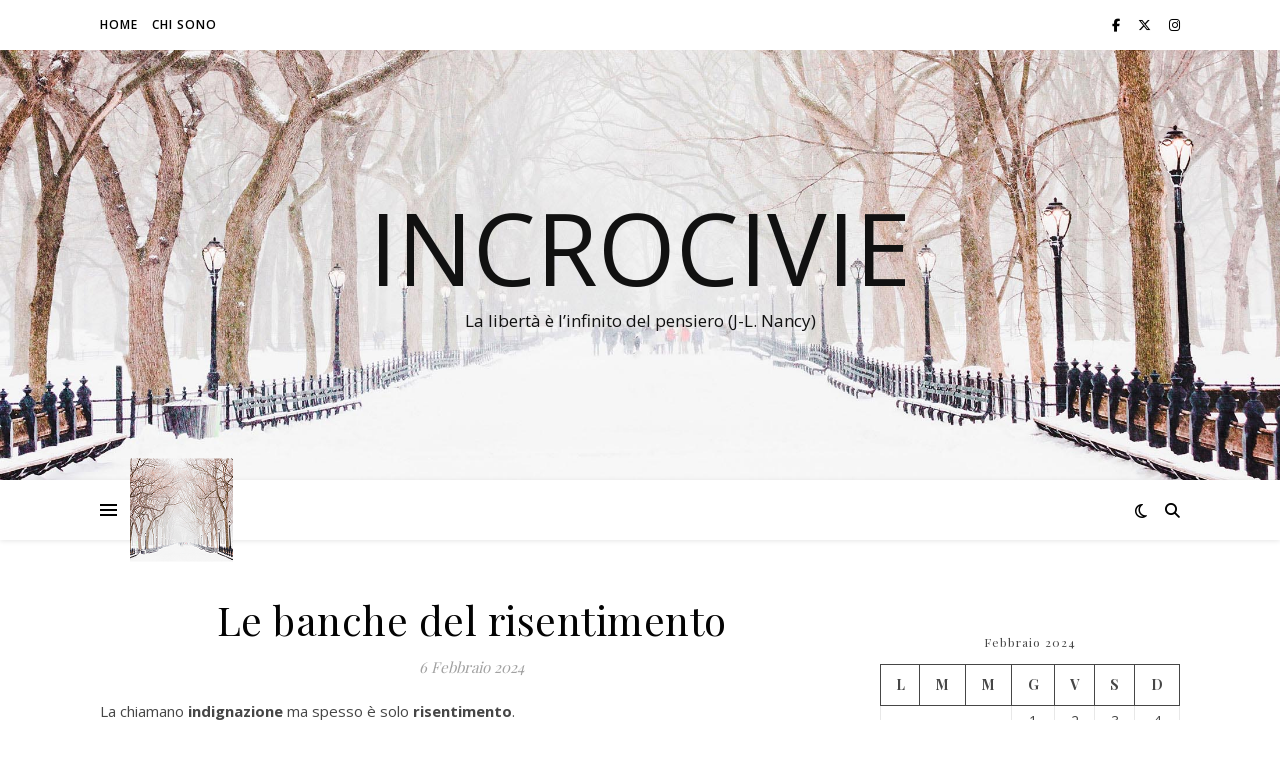

--- FILE ---
content_type: text/html; charset=UTF-8
request_url: https://www.incrocivie.it/2024/02/06/le-banche-del-risentimento/
body_size: 153182
content:
<!DOCTYPE html>
<html lang="it-IT">
<head>
	<meta charset="UTF-8">
	<meta name="viewport" content="width=device-width, initial-scale=1.0" />
	<link rel="profile" href="https://gmpg.org/xfn/11">

<style id="jetpack-boost-critical-css">@media all{.wp-block-archives{box-sizing:border-box}.wp-block-calendar{text-align:center}.wp-block-calendar td,.wp-block-calendar th{border:1px solid;padding:.25em}.wp-block-calendar th{font-weight:400}.wp-block-calendar caption{background-color:inherit}.wp-block-calendar table{border-collapse:collapse;width:100%}.wp-block-calendar table:where(:not(.has-text-color)){color:#40464d}.wp-block-calendar table:where(:not(.has-text-color)) td,.wp-block-calendar table:where(:not(.has-text-color)) th{border-color:#ddd}:where(.wp-block-calendar table:not(.has-background) th){background:#ddd}figure.wp-block-gallery.has-nested-images{align-items:normal}ul{box-sizing:border-box}.wp-block-tag-cloud{box-sizing:border-box}.wp-block-tag-cloud a{display:inline-block;margin-right:5px}:where(figure){margin:0 0 1em}html{line-height:1.15;-ms-text-size-adjust:100%;-webkit-text-size-adjust:100%}article,aside,header,nav,section{display:block}figure{display:block}figure{margin:0}a{text-decoration:none;background-color:transparent;-webkit-text-decoration-skip:objects}strong{font-weight:inherit}strong{font-weight:bolder}img{display:block;border-style:none}input,p,textarea{margin:0}input{overflow:visible}[type=submit]{-webkit-appearance:button}textarea{overflow:auto}[type=search]{-webkit-appearance:none!important;-moz-appearance:none!important;appearance:none!important}[type=search]{-webkit-appearance:textfield;outline-offset:-2px}[type=search]::-webkit-search-cancel-button{-webkit-appearance:none}body{margin:0}ul{list-style:none;margin:0;padding:0}img{height:auto}img{max-width:100%}table{border-collapse:collapse;border-spacing:0}input,textarea{font-family:"Open Sans";outline:0;-webkit-border-radius:0}h1,h3,h4{margin:0;line-height:normal;clear:both}html{-webkit-box-sizing:border-box;-moz-box-sizing:border-box;box-sizing:border-box}*,:after,:before{-webkit-box-sizing:inherit;-moz-box-sizing:inherit;box-sizing:inherit;outline:0!important}.clear-fix:after,.clear-fix:before{content:"";display:table;table-layout:fixed}.clear-fix:after{clear:both}.cv-outer{display:table;width:100%;height:100%}.cv-inner{display:table-cell;vertical-align:middle;text-align:center}.boxed-wrapper{margin:0 auto}.main-content{padding-top:40px;padding-bottom:40px}strong{font-weight:700}em{font-style:italic}h1{font-size:40px}h3{font-size:30px}h4{font-size:24px}p{margin-bottom:15px}table{margin-bottom:15px}table th{font-weight:700}table td,table th,table tr{border-width:1px;border-style:solid;padding:10px;text-align:left}#top-bar{text-align:center;box-shadow:0 1px 5px rgba(0,0,0,.1)}#top-menu li{position:relative}#top-menu>li{display:inline-block;list-style:none}#top-menu li a{display:block;position:relative;padding:0 5px;margin-left:5px}#top-menu li a:first-child{margin-left:0}#top-menu>li>a{display:block;text-decoration:none}#top-menu>li:first-child>a{padding-left:0}#top-menu>li:last-child>a{padding-right:0}.top-bar-socials a{margin-left:15px;text-align:center;text-decoration:none}.top-bar-socials a:first-child{margin-left:0}.entry-header{position:relative;overflow:hidden}.header-logo{text-align:center}.header-logo a{display:block;margin:0 auto;text-transform:uppercase;font-size:100px;line-height:1}.site-description{display:inline-block;margin-top:15px;margin-bottom:0;font-size:17px;line-height:1.1}.mini-logo a{display:block;position:relative;left:0;top:50%;transform:translateY(-50%);width:100%}.main-nav-sidebar{display:inline-block}.main-nav-sidebar div{max-height:60px;position:relative;top:50%;transform:translateY(-50%);-webkit-transform:translateY(-50%);-ms-transform:translateY(-50%)}.main-nav-sidebar span{display:block;width:17px;height:2px;margin-bottom:3px}#main-nav{position:relative;z-index:1100!important;min-height:60px}#main-nav>div{position:relative}.mobile-menu-btn{display:none;padding:0 15px;font-size:18px;line-height:60px}.main-nav-search{position:relative;float:right}.main-nav-search i{position:relative;z-index:10}.main-nav-search #searchform{position:absolute;top:50%;right:0;transform:translateY(-50%);-webkit-transform:translateY(-50%);-ms-transform:translateY(-50%)}.main-nav-search #searchform i{display:none}.main-nav-search #searchsubmit{display:none}.dark-mode-switcher{position:relative;z-index:1;float:left;padding-top:1px;font-size:16px;line-height:60px;margin-right:18px}#main-nav #searchform{position:absolute;top:0;left:0;z-index:1;width:100%}#main-nav #searchform input{width:100%;padding:0;border:0;letter-spacing:.4px;font-weight:600;text-align:center}#main-nav #searchform,#main-nav #searchform #searchsubmit,#main-nav #searchform i,.main-nav-search i:last-of-type{display:none}.sidebar-alt{width:100%;position:fixed;top:0;z-index:1200;height:100%;overflow-x:hidden}.sidebar-alt-close{display:none;position:fixed;top:0;left:0;z-index:1150;width:100%;height:100%}.sidebar-alt-close-btn{position:absolute;top:20px;right:30px;width:24px;height:24px}.sidebar-alt-close-btn span{content:"";position:absolute;top:50%;left:50%;width:18px;height:3px;margin-left:-9px}.sidebar-alt-close-btn span:first-child{-ms-transform:rotate(45deg);-webkit-transform:rotate(45deg);transform:rotate(45deg)}.sidebar-alt-close-btn span:last-child{-ms-transform:rotate(-45deg);-webkit-transform:rotate(-45deg);transform:rotate(-45deg)}.main-container{float:left;margin:0 auto;overflow:hidden}.sidebar-right{float:right}.post-media{position:relative;margin-bottom:18px}.post-header{text-align:center}.post-title{font-size:40px;line-height:44px;letter-spacing:.5px}.post-title{margin-bottom:13px}.post-meta{margin-bottom:20px;font-style:italic}.post-meta span.meta-sep:last-child{display:none}.meta-sep{display:none}.post-date+span.meta-sep{display:inline}.post-content{overflow:hidden}.post-content>p{text-align:justify}.single-post .next-post,.single-post .previous-post{display:none;position:fixed;top:50%;margin-top:-37.5px;height:75px;line-height:75px}.single-post .previous-post{right:0}.single-post .next-post{left:0}.single-post .next-post i,.single-post .previous-post i{position:relative;z-index:10;padding:30px 10px}.single-post .next-post img,.single-post .previous-post img{position:absolute;z-index:9;max-width:75px}.single-post .previous-post img{right:-100px}.single-post .next-post img{left:-100px}.related-posts{padding:27px 0 33px;border-bottom-style:solid;border-bottom-width:1px}.related-posts h3{font-family:"Open Sans";margin-bottom:19px;text-align:center;line-height:1;font-size:14px;letter-spacing:2px;font-weight:600;text-transform:uppercase}.related-posts h4{margin-top:8px}.related-posts h4 a{font-size:18px;letter-spacing:.5px}.related-post-date{font-size:11px}.related-posts section{float:left;width:calc((100% - (2*23px))/ 3 - 1px);width:-webkit-calc((100% - (2*23px))/ 3 - 1px)}.related-posts section{margin-right:23px}.related-posts section:last-of-type{margin-right:0!important}#reply-title a{margin-bottom:44px;text-align:center;font-size:16px;line-height:24px;letter-spacing:1.5px;text-transform:uppercase}.comment-form label{display:block;margin-bottom:3px;font-size:15px}.comments-area input,.comments-area textarea{padding:13px;font-size:14px;border-width:1px;border-style:solid}.comments-area textarea{margin-bottom:10px}.comments-area textarea{width:100%!important}.comments-area textarea{height:250px}.ashe-widget{margin-bottom:40px;overflow:hidden}.widget_archive li{border-bottom-width:1px;border-bottom-style:dotted;line-height:45px}.widget_archive ul li{float:left;width:100%;text-align:right}.widget_archive ul li a{float:left;overflow:hidden}#wp-calendar{width:100%;border-width:1px;border-style:solid}#wp-calendar thead th{padding-bottom:5px;font-size:14px;text-align:center}#wp-calendar caption{padding:10px;font-size:12px;font-weight:700;letter-spacing:1px;text-align:center}#wp-calendar tbody td a{display:block}#wp-calendar thead tr th{padding:8px;text-align:center;font-weight:700}#wp-calendar tbody td{border-width:1px;border-style:solid;font-size:14px;text-align:center}#wp-calendar tbody td a{text-decoration:none;font-weight:700;font-size:15px}.credit{float:left;font-size:13px}.scrolltop{display:none;position:fixed;bottom:65px;right:80px;font-size:30px;z-index:20}body{font-size:15px;line-height:24.6px}#top-menu li a{font-size:12px;line-height:50px;letter-spacing:1px;font-weight:600}.top-bar-socials a{font-size:13px;line-height:50px}#main-nav #s,.main-nav-search{font-size:15px;line-height:60px}.main-nav-sidebar,.mini-logo{height:60px}#reply-title a,#wp-calendar caption,#wp-calendar thead th,.post-meta,h1,h3,h4{font-family:"Playfair Display";font-weight:400}body{font-family:"Open Sans";font-size:15px;letter-spacing:0}.ashe-preloader-wrap{position:fixed;top:0;left:0;width:100%;height:100%;z-index:100000}.ashe-preloader-wrap>div{position:absolute;top:50%;left:50%;transform:translate(-50%,-50%);-ms-transform:translate(-50%,-50%);-webkit-transform:translate(-50%,-50%)}.fa-brands,.fa-regular,.fa-solid{-moz-osx-font-smoothing:grayscale;-webkit-font-smoothing:antialiased;display:var(--fa-display,inline-block);font-style:normal;font-variant:normal;line-height:1;text-rendering:auto}.fa-regular,.fa-solid{font-family:"Font Awesome 6 Free"}.fa-brands{font-family:"Font Awesome 6 Brands"}.fa-angle-right:before{content:""}.fa-magnifying-glass:before{content:""}.fa-chevron-down:before{content:""}.fa-xmark:before{content:""}.fa-angle-up:before{content:""}.fa-moon:before{content:""}.fa-angle-left:before{content:""}@font-face{font-family:"Font Awesome 6 Brands";font-style:normal;font-weight:400;font-display:block}.fa-brands{font-weight:400}.fa-facebook-f:before{content:""}.fa-x-twitter:before{content:""}.fa-instagram:before{content:""}@font-face{font-family:"Font Awesome 6 Free";font-style:normal;font-weight:400;font-display:block}.fa-regular{font-weight:400}@font-face{font-family:"Font Awesome 6 Free";font-style:normal;font-weight:900;font-display:block}.fa-solid{font-weight:900}@media screen and (max-width:979px){.header-logo a{font-size:80px!important;line-height:1!important}.site-description{font-size:13px!important}#main-nav>div,#top-bar>div,.main-content{padding-left:30px;padding-right:30px}#top-menu{display:none}.mobile-menu-btn{display:inline-block}.main-nav-sidebar{position:absolute;top:0;left:30px;z-index:1;float:none;margin:0}.main-nav-icons{position:absolute;top:0;right:30px;z-index:2;float:none;margin:0}#main-nav{text-align:center!important}.mini-logo{position:absolute;left:auto;top:0}.mini-logo a{max-width:80px!important}.main-nav-sidebar~.mini-logo{margin-left:20px}.main-container{width:100%!important;margin:0!important}.sidebar-right{width:100%!important;padding:0!important}.sidebar-right-wrap{float:none!important;width:65%!important;margin-left:auto!important;margin-right:auto!important}}@media screen and (max-width:768px){.scrolltop{right:30px;bottom:60px}}@media screen and (max-width:640px){.related-posts section{width:100%;margin:0 0 25px}.related-posts{padding-bottom:0}.related-posts section img,.sidebar-right-wrap{width:100%!important}#page-header .entry-header{height:auto;padding:70px 0}.header-logo{padding-top:0!important}.header-logo a{font-size:45px!important;line-height:1!important}.footer-copyright .credit{width:100%;float:none;text-align:center}.sidebar-alt{padding-left:20px!important;padding-right:20px!important}.post-content>p:first-of-type:first-letter{font-family:inherit!important;float:none!important;margin:0!important;font-size:inherit!important;line-height:inherit!important;text-align:inherit!important;text-transform:inherit!important;color:inherit!important}}@media screen and (max-width:480px){#main-nav>div,#top-bar>div,.main-content{padding-left:20px!important;padding-right:20px!important}.single-navigation{display:none!important}.post-title{font-size:33px;line-height:38px!important}.main-nav-sidebar{left:20px!important}.main-nav-icons{right:20px!important}}@media screen and (max-width:320px){.post-content{text-align:left}}@media screen and (max-width:1280px){.entry-header{height:430px!important}}@media screen and (max-width:1080px){.entry-header{height:350px!important}}@media screen and (max-width:880px){.entry-header{height:290px!important}}@media screen and (max-width:750px){.entry-header{height:250px!important}}@media screen and (max-width:690px){.entry-header{height:210px!important}}@media screen and (max-width:550px){.entry-header{height:auto!important;padding:50px 0!important}}}</style><meta name='robots' content='index, follow, max-image-preview:large, max-snippet:-1, max-video-preview:-1' />
<!-- Google tag (gtag.js) consent mode dataLayer added by Site Kit -->

<!-- End Google tag (gtag.js) consent mode dataLayer added by Site Kit -->

	<!-- This site is optimized with the Yoast SEO Premium plugin v26.2 (Yoast SEO v26.7) - https://yoast.com/wordpress/plugins/seo/ -->
	<title>Le banche del risentimento - IncrociVie</title>
	<link rel="canonical" href="https://www.incrocivie.it/2024/02/06/le-banche-del-risentimento/" />
	<meta property="og:locale" content="it_IT" />
	<meta property="og:type" content="article" />
	<meta property="og:title" content="Le banche del risentimento" />
	<meta property="og:description" content="La chiamano indignazione ma spesso è solo risentimento. Capita anche questo, quando prevale il modello pubblicitario della politica, e non emergono elementi capaci di produrre un&#8217;idea di mondo che si faccia progetto. Capita, in tempi di social, che chiacchiere vuote e risse da bar vengano sublimate in azioni e tattiche politiche. Capita che assolutisti disperati, privi dell’ironia necessaria per attraversare i tempi e le stagioni della vita, si convincano che non ci sia più nulla degno di fiducia. E vorrebbero quasi che tutto andasse in frantumi o saltasse per aria, insieme a loro stessi. Infatti, è un triviale risentimento anche quello di chi si affanna a descrivere scenari funesti, inferni paurosi e abissi prossimi, quasi evocandoli. Gran parte del risentimento si gioca in realtà attraverso il linguaggio e la parola. Capita anche, perció, che dissacrare tutto &#8211; senza possibilità di discernimento &#8211; diventi una forma di sport diffuso e una moda obbligata, che si traducono per lo più in un parlare truffaldino e in parole distruttive e violente. Parole che non servono a capire, ma sono capaci di avvelenare le menti e incrinare le fragili ma insostituibili basi simboliche del vivere comune &nbsp; Si sente dire spesso che in fondo le parole sono solo parole mentre la vita è un’altra cosa. Ma non sembra sia così. La vita umana infatti è significato. È simbolo. È linguaggio. È parola. Più di quanto noi siamo soliti credere.&nbsp; È il caso di chiedersi, allora, con Anne Carson: cosa va perduto quando si spreca o si distorce una parola?&nbsp; Perciò, giocare a dissacrare tutto non ha molto senso, soprattutto in periodi storici, come il nostro, “sospesi”, cioè a cavallo tra epoche diverse. Periodi di &#8220;interregno&#8220;, (Sheri Berm),e quindi, per loro natura instabili e nebbiosi. &nbsp; Nei periodi, come il nostro, quando si è nel pieno della destrutturazione, a vari livelli, di vecchi ordini, ma dove al contempo, resta incerto che cosa esattamente li rimpiazzerà, si ha bisogno di linguaggi e parole pronunciate sottovoce, veritiere e creative Capita anche, in tempi come il nostro, che alcuni, per nobilitare linguaggi e atteggiamenti, fallaci e violenti, ricorrino a termini impegnativi come &#8220;rivoluzione&#8220;. Ma, si può elevare l&#8217;insulto e il disprezzo sistematico &#8211; come fanno &#8220;motu proprio&#8221; attuali profeti di valori assoluti &#8211; al &#8220;rango&#8221; di rivoluzione? Puó nascere un movimento mirante alla &#8220;rivoluzione&#8221; mettendo insieme individui esausti, depressi e disperati? Non andiamo invece verso un tipo di &#8220;rivoluzioni&#8221; trasformatesi troppo spesso in &#8220;tragedie e ripetizioni rovesciate&#8221;? (Luca Bagetto) In realtà, occorrerebbe prendere atto che il risentimento rafforzato dal &#8220;segreto amore degli infelici per una rovina spettacolare&#8221; (P.Sloterdijk), sembra l’agente più oscuro a cui fanno appello una certa politica di massa e molti leader, di grosso o&nbsp; minuscolo calibro. Altro che dissacrazione o rivoluzione, qui si tratta di semplice allestimento di vere e proprie &#8220;banche dei risentimento&#8220;, come nota Peter Sloterdijk (Ira e tempo). Un risentimento nell&#8217;accezione in cui lo intende Nietzsche, come un insieme di odio, invidia, inimicizia, sospetto, rancore e vendetta (Genealogia della morale). Che brutta fine per l&#8217;indignazione e l&#8217;ira che ispiravano le eroiche battaglie della mitologia classica! Ha ragione Sloterdijk: da energia primitiva cantata da Omero e incarnata da Achille, l&#8217;ira viene oggi gestita come un capitale e un bene spendibile, da accumulare in «banche del risentimento», quali sono spesso, oggi, partiti, organizzazioni, media e diversi movimenti ideologici o religiosi." />
	<meta property="og:url" content="https://www.incrocivie.it/2024/02/06/le-banche-del-risentimento/" />
	<meta property="og:site_name" content="IncrociVie" />
	<meta property="article:publisher" content="https://www.facebook.com/pimadest" />
	<meta property="article:author" content="https://www.facebook.com/pimadest" />
	<meta property="article:published_time" content="2024-02-06T09:14:13+00:00" />
	<meta property="article:modified_time" content="2024-06-04T15:17:05+00:00" />
	<meta name="author" content="Pino Mario De Stefano" />
	<meta name="twitter:card" content="summary_large_image" />
	<meta name="twitter:creator" content="@pinomario" />
	<meta name="twitter:site" content="@pinomario" />
	<meta name="twitter:label1" content="Scritto da" />
	<meta name="twitter:data1" content="Pino Mario De Stefano" />
	<meta name="twitter:label2" content="Tempo di lettura stimato" />
	<meta name="twitter:data2" content="3 minuti" />
	<script data-jetpack-boost="ignore" type="application/ld+json" class="yoast-schema-graph">{"@context":"https://schema.org","@graph":[{"@type":"Article","@id":"https://www.incrocivie.it/2024/02/06/le-banche-del-risentimento/#article","isPartOf":{"@id":"https://www.incrocivie.it/2024/02/06/le-banche-del-risentimento/"},"author":{"name":"Pino Mario De Stefano","@id":"https://www.incrocivie.it/#/schema/person/b318b645b884d134c2016163d2dd15c6"},"headline":"Le banche del risentimento","datePublished":"2024-02-06T09:14:13+00:00","dateModified":"2024-06-04T15:17:05+00:00","mainEntityOfPage":{"@id":"https://www.incrocivie.it/2024/02/06/le-banche-del-risentimento/"},"wordCount":567,"commentCount":0,"publisher":{"@id":"https://www.incrocivie.it/#/schema/person/b318b645b884d134c2016163d2dd15c6"},"keywords":["banche","indignazione","ira","linguaggio","parole","politica","risentimento","storia"],"articleSection":["blog"],"inLanguage":"it-IT","potentialAction":[{"@type":"CommentAction","name":"Comment","target":["https://www.incrocivie.it/2024/02/06/le-banche-del-risentimento/#respond"]}]},{"@type":"WebPage","@id":"https://www.incrocivie.it/2024/02/06/le-banche-del-risentimento/","url":"https://www.incrocivie.it/2024/02/06/le-banche-del-risentimento/","name":"Le banche del risentimento - IncrociVie","isPartOf":{"@id":"https://www.incrocivie.it/#website"},"datePublished":"2024-02-06T09:14:13+00:00","dateModified":"2024-06-04T15:17:05+00:00","breadcrumb":{"@id":"https://www.incrocivie.it/2024/02/06/le-banche-del-risentimento/#breadcrumb"},"inLanguage":"it-IT","potentialAction":[{"@type":"ReadAction","target":["https://www.incrocivie.it/2024/02/06/le-banche-del-risentimento/"]}]},{"@type":"BreadcrumbList","@id":"https://www.incrocivie.it/2024/02/06/le-banche-del-risentimento/#breadcrumb","itemListElement":[{"@type":"ListItem","position":1,"name":"Home","item":"https://www.incrocivie.it/"},{"@type":"ListItem","position":2,"name":"Le banche del risentimento"}]},{"@type":"WebSite","@id":"https://www.incrocivie.it/#website","url":"https://www.incrocivie.it/","name":"Incrocivie","description":"La libertà è l’infinito del pensiero (J-L. Nancy)","publisher":{"@id":"https://www.incrocivie.it/#/schema/person/b318b645b884d134c2016163d2dd15c6"},"alternateName":"incrocivie","potentialAction":[{"@type":"SearchAction","target":{"@type":"EntryPoint","urlTemplate":"https://www.incrocivie.it/?s={search_term_string}"},"query-input":{"@type":"PropertyValueSpecification","valueRequired":true,"valueName":"search_term_string"}}],"inLanguage":"it-IT"},{"@type":["Person","Organization"],"@id":"https://www.incrocivie.it/#/schema/person/b318b645b884d134c2016163d2dd15c6","name":"Pino Mario De Stefano","image":{"@type":"ImageObject","inLanguage":"it-IT","@id":"https://www.incrocivie.it/#/schema/person/image/","url":"https://i0.wp.com/www.incrocivie.it/wp-content/uploads/2023/10/IMG_0039.jpeg?fit=1758%2C1695&ssl=1","contentUrl":"https://i0.wp.com/www.incrocivie.it/wp-content/uploads/2023/10/IMG_0039.jpeg?fit=1758%2C1695&ssl=1","width":1758,"height":1695,"caption":"Pino Mario De Stefano"},"logo":{"@id":"https://www.incrocivie.it/#/schema/person/image/"},"description":"Amo la storia delle idee, la filosofia e la musica. Mi interessano i linguaggi, la comunicazione, i libri.","sameAs":["https://www.incrocivie.it/","https://www.facebook.com/pimadest","https://www.instagram.com/pimadest/","https://www.linkedin.com/in/pino-mario-de-","pmdestefano","https://x.com/pinomario","@PinoMarioDeStefano","incrocivieblog"],"url":"https://www.incrocivie.it/author/pinomario-2023/"}]}</script>
	<!-- / Yoast SEO Premium plugin. -->


<link rel='dns-prefetch' href='//www.googletagmanager.com' />
<link rel='dns-prefetch' href='//stats.wp.com' />
<link rel='dns-prefetch' href='//fonts.googleapis.com' />
<link rel='preconnect' href='//i0.wp.com' />
<link rel="alternate" type="application/rss+xml" title="IncrociVie &raquo; Feed" href="https://www.incrocivie.it/feed/" />
<link rel="alternate" type="application/rss+xml" title="IncrociVie &raquo; Feed dei commenti" href="https://www.incrocivie.it/comments/feed/" />
<link rel="alternate" type="application/rss+xml" title="IncrociVie &raquo; Le banche del risentimento Feed dei commenti" href="https://www.incrocivie.it/2024/02/06/le-banche-del-risentimento/feed/" />
<link rel="alternate" title="oEmbed (JSON)" type="application/json+oembed" href="https://www.incrocivie.it/wp-json/oembed/1.0/embed?url=https%3A%2F%2Fwww.incrocivie.it%2F2024%2F02%2F06%2Fle-banche-del-risentimento%2F" />
<link rel="alternate" title="oEmbed (XML)" type="text/xml+oembed" href="https://www.incrocivie.it/wp-json/oembed/1.0/embed?url=https%3A%2F%2Fwww.incrocivie.it%2F2024%2F02%2F06%2Fle-banche-del-risentimento%2F&#038;format=xml" />
<noscript><link rel='stylesheet' id='all-css-34d66786b527c5a02fc1e5d0362e7362' href='https://www.incrocivie.it/wp-content/boost-cache/static/487ffd75bc.min.css' type='text/css' media='all' /></noscript><link data-media="all" onload="this.media=this.dataset.media; delete this.dataset.media; this.removeAttribute( &apos;onload&apos; );" rel='stylesheet' id='all-css-34d66786b527c5a02fc1e5d0362e7362' href='https://www.incrocivie.it/wp-content/boost-cache/static/487ffd75bc.min.css' type='text/css' media="not all" />
<noscript><link rel='stylesheet' id='screen-css-bfc88f7dad540e834d1ff5d8b2c0b9ae' href='https://www.incrocivie.it/wp-content/boost-cache/static/fe6c5c1c8c.min.css' type='text/css' media='screen' /></noscript><link data-media="screen" onload="this.media=this.dataset.media; delete this.dataset.media; this.removeAttribute( &apos;onload&apos; );" rel='stylesheet' id='screen-css-bfc88f7dad540e834d1ff5d8b2c0b9ae' href='https://www.incrocivie.it/wp-content/boost-cache/static/fe6c5c1c8c.min.css' type='text/css' media="not all" />
<style id='wp-img-auto-sizes-contain-inline-css'>
img:is([sizes=auto i],[sizes^="auto," i]){contain-intrinsic-size:3000px 1500px}
/*# sourceURL=wp-img-auto-sizes-contain-inline-css */
</style>
<style id='wp-emoji-styles-inline-css'>

	img.wp-smiley, img.emoji {
		display: inline !important;
		border: none !important;
		box-shadow: none !important;
		height: 1em !important;
		width: 1em !important;
		margin: 0 0.07em !important;
		vertical-align: -0.1em !important;
		background: none !important;
		padding: 0 !important;
	}
/*# sourceURL=wp-emoji-styles-inline-css */
</style>
<style id='wp-block-library-inline-css'>
:root{--wp-block-synced-color:#7a00df;--wp-block-synced-color--rgb:122,0,223;--wp-bound-block-color:var(--wp-block-synced-color);--wp-editor-canvas-background:#ddd;--wp-admin-theme-color:#007cba;--wp-admin-theme-color--rgb:0,124,186;--wp-admin-theme-color-darker-10:#006ba1;--wp-admin-theme-color-darker-10--rgb:0,107,160.5;--wp-admin-theme-color-darker-20:#005a87;--wp-admin-theme-color-darker-20--rgb:0,90,135;--wp-admin-border-width-focus:2px}@media (min-resolution:192dpi){:root{--wp-admin-border-width-focus:1.5px}}.wp-element-button{cursor:pointer}:root .has-very-light-gray-background-color{background-color:#eee}:root .has-very-dark-gray-background-color{background-color:#313131}:root .has-very-light-gray-color{color:#eee}:root .has-very-dark-gray-color{color:#313131}:root .has-vivid-green-cyan-to-vivid-cyan-blue-gradient-background{background:linear-gradient(135deg,#00d084,#0693e3)}:root .has-purple-crush-gradient-background{background:linear-gradient(135deg,#34e2e4,#4721fb 50%,#ab1dfe)}:root .has-hazy-dawn-gradient-background{background:linear-gradient(135deg,#faaca8,#dad0ec)}:root .has-subdued-olive-gradient-background{background:linear-gradient(135deg,#fafae1,#67a671)}:root .has-atomic-cream-gradient-background{background:linear-gradient(135deg,#fdd79a,#004a59)}:root .has-nightshade-gradient-background{background:linear-gradient(135deg,#330968,#31cdcf)}:root .has-midnight-gradient-background{background:linear-gradient(135deg,#020381,#2874fc)}:root{--wp--preset--font-size--normal:16px;--wp--preset--font-size--huge:42px}.has-regular-font-size{font-size:1em}.has-larger-font-size{font-size:2.625em}.has-normal-font-size{font-size:var(--wp--preset--font-size--normal)}.has-huge-font-size{font-size:var(--wp--preset--font-size--huge)}.has-text-align-center{text-align:center}.has-text-align-left{text-align:left}.has-text-align-right{text-align:right}.has-fit-text{white-space:nowrap!important}#end-resizable-editor-section{display:none}.aligncenter{clear:both}.items-justified-left{justify-content:flex-start}.items-justified-center{justify-content:center}.items-justified-right{justify-content:flex-end}.items-justified-space-between{justify-content:space-between}.screen-reader-text{border:0;clip-path:inset(50%);height:1px;margin:-1px;overflow:hidden;padding:0;position:absolute;width:1px;word-wrap:normal!important}.screen-reader-text:focus{background-color:#ddd;clip-path:none;color:#444;display:block;font-size:1em;height:auto;left:5px;line-height:normal;padding:15px 23px 14px;text-decoration:none;top:5px;width:auto;z-index:100000}html :where(.has-border-color){border-style:solid}html :where([style*=border-top-color]){border-top-style:solid}html :where([style*=border-right-color]){border-right-style:solid}html :where([style*=border-bottom-color]){border-bottom-style:solid}html :where([style*=border-left-color]){border-left-style:solid}html :where([style*=border-width]){border-style:solid}html :where([style*=border-top-width]){border-top-style:solid}html :where([style*=border-right-width]){border-right-style:solid}html :where([style*=border-bottom-width]){border-bottom-style:solid}html :where([style*=border-left-width]){border-left-style:solid}html :where(img[class*=wp-image-]){height:auto;max-width:100%}:where(figure){margin:0 0 1em}html :where(.is-position-sticky){--wp-admin--admin-bar--position-offset:var(--wp-admin--admin-bar--height,0px)}@media screen and (max-width:600px){html :where(.is-position-sticky){--wp-admin--admin-bar--position-offset:0px}}

/*# sourceURL=wp-block-library-inline-css */
</style><style id='wp-block-archives-inline-css'>
.wp-block-archives{box-sizing:border-box}.wp-block-archives-dropdown label{display:block}
/*# sourceURL=https://www.incrocivie.it/wp-includes/blocks/archives/style.min.css */
</style>
<style id='wp-block-calendar-inline-css'>
.wp-block-calendar{text-align:center}.wp-block-calendar td,.wp-block-calendar th{border:1px solid;padding:.25em}.wp-block-calendar th{font-weight:400}.wp-block-calendar caption{background-color:inherit}.wp-block-calendar table{border-collapse:collapse;width:100%}.wp-block-calendar table.has-background th{background-color:inherit}.wp-block-calendar table.has-text-color th{color:inherit}.wp-block-calendar :where(table:not(.has-text-color)){color:#40464d}.wp-block-calendar :where(table:not(.has-text-color)) td,.wp-block-calendar :where(table:not(.has-text-color)) th{border-color:#ddd}:where(.wp-block-calendar table:not(.has-background) th){background:#ddd}
/*# sourceURL=https://www.incrocivie.it/wp-includes/blocks/calendar/style.min.css */
</style>
<style id='wp-block-gallery-inline-css'>
.blocks-gallery-grid:not(.has-nested-images),.wp-block-gallery:not(.has-nested-images){display:flex;flex-wrap:wrap;list-style-type:none;margin:0;padding:0}.blocks-gallery-grid:not(.has-nested-images) .blocks-gallery-image,.blocks-gallery-grid:not(.has-nested-images) .blocks-gallery-item,.wp-block-gallery:not(.has-nested-images) .blocks-gallery-image,.wp-block-gallery:not(.has-nested-images) .blocks-gallery-item{display:flex;flex-direction:column;flex-grow:1;justify-content:center;margin:0 1em 1em 0;position:relative;width:calc(50% - 1em)}.blocks-gallery-grid:not(.has-nested-images) .blocks-gallery-image:nth-of-type(2n),.blocks-gallery-grid:not(.has-nested-images) .blocks-gallery-item:nth-of-type(2n),.wp-block-gallery:not(.has-nested-images) .blocks-gallery-image:nth-of-type(2n),.wp-block-gallery:not(.has-nested-images) .blocks-gallery-item:nth-of-type(2n){margin-right:0}.blocks-gallery-grid:not(.has-nested-images) .blocks-gallery-image figure,.blocks-gallery-grid:not(.has-nested-images) .blocks-gallery-item figure,.wp-block-gallery:not(.has-nested-images) .blocks-gallery-image figure,.wp-block-gallery:not(.has-nested-images) .blocks-gallery-item figure{align-items:flex-end;display:flex;height:100%;justify-content:flex-start;margin:0}.blocks-gallery-grid:not(.has-nested-images) .blocks-gallery-image img,.blocks-gallery-grid:not(.has-nested-images) .blocks-gallery-item img,.wp-block-gallery:not(.has-nested-images) .blocks-gallery-image img,.wp-block-gallery:not(.has-nested-images) .blocks-gallery-item img{display:block;height:auto;max-width:100%;width:auto}.blocks-gallery-grid:not(.has-nested-images) .blocks-gallery-image figcaption,.blocks-gallery-grid:not(.has-nested-images) .blocks-gallery-item figcaption,.wp-block-gallery:not(.has-nested-images) .blocks-gallery-image figcaption,.wp-block-gallery:not(.has-nested-images) .blocks-gallery-item figcaption{background:linear-gradient(0deg,#000000b3,#0000004d 70%,#0000);bottom:0;box-sizing:border-box;color:#fff;font-size:.8em;margin:0;max-height:100%;overflow:auto;padding:3em .77em .7em;position:absolute;text-align:center;width:100%;z-index:2}.blocks-gallery-grid:not(.has-nested-images) .blocks-gallery-image figcaption img,.blocks-gallery-grid:not(.has-nested-images) .blocks-gallery-item figcaption img,.wp-block-gallery:not(.has-nested-images) .blocks-gallery-image figcaption img,.wp-block-gallery:not(.has-nested-images) .blocks-gallery-item figcaption img{display:inline}.blocks-gallery-grid:not(.has-nested-images) figcaption,.wp-block-gallery:not(.has-nested-images) figcaption{flex-grow:1}.blocks-gallery-grid:not(.has-nested-images).is-cropped .blocks-gallery-image a,.blocks-gallery-grid:not(.has-nested-images).is-cropped .blocks-gallery-image img,.blocks-gallery-grid:not(.has-nested-images).is-cropped .blocks-gallery-item a,.blocks-gallery-grid:not(.has-nested-images).is-cropped .blocks-gallery-item img,.wp-block-gallery:not(.has-nested-images).is-cropped .blocks-gallery-image a,.wp-block-gallery:not(.has-nested-images).is-cropped .blocks-gallery-image img,.wp-block-gallery:not(.has-nested-images).is-cropped .blocks-gallery-item a,.wp-block-gallery:not(.has-nested-images).is-cropped .blocks-gallery-item img{flex:1;height:100%;object-fit:cover;width:100%}.blocks-gallery-grid:not(.has-nested-images).columns-1 .blocks-gallery-image,.blocks-gallery-grid:not(.has-nested-images).columns-1 .blocks-gallery-item,.wp-block-gallery:not(.has-nested-images).columns-1 .blocks-gallery-image,.wp-block-gallery:not(.has-nested-images).columns-1 .blocks-gallery-item{margin-right:0;width:100%}@media (min-width:600px){.blocks-gallery-grid:not(.has-nested-images).columns-3 .blocks-gallery-image,.blocks-gallery-grid:not(.has-nested-images).columns-3 .blocks-gallery-item,.wp-block-gallery:not(.has-nested-images).columns-3 .blocks-gallery-image,.wp-block-gallery:not(.has-nested-images).columns-3 .blocks-gallery-item{margin-right:1em;width:calc(33.33333% - .66667em)}.blocks-gallery-grid:not(.has-nested-images).columns-4 .blocks-gallery-image,.blocks-gallery-grid:not(.has-nested-images).columns-4 .blocks-gallery-item,.wp-block-gallery:not(.has-nested-images).columns-4 .blocks-gallery-image,.wp-block-gallery:not(.has-nested-images).columns-4 .blocks-gallery-item{margin-right:1em;width:calc(25% - .75em)}.blocks-gallery-grid:not(.has-nested-images).columns-5 .blocks-gallery-image,.blocks-gallery-grid:not(.has-nested-images).columns-5 .blocks-gallery-item,.wp-block-gallery:not(.has-nested-images).columns-5 .blocks-gallery-image,.wp-block-gallery:not(.has-nested-images).columns-5 .blocks-gallery-item{margin-right:1em;width:calc(20% - .8em)}.blocks-gallery-grid:not(.has-nested-images).columns-6 .blocks-gallery-image,.blocks-gallery-grid:not(.has-nested-images).columns-6 .blocks-gallery-item,.wp-block-gallery:not(.has-nested-images).columns-6 .blocks-gallery-image,.wp-block-gallery:not(.has-nested-images).columns-6 .blocks-gallery-item{margin-right:1em;width:calc(16.66667% - .83333em)}.blocks-gallery-grid:not(.has-nested-images).columns-7 .blocks-gallery-image,.blocks-gallery-grid:not(.has-nested-images).columns-7 .blocks-gallery-item,.wp-block-gallery:not(.has-nested-images).columns-7 .blocks-gallery-image,.wp-block-gallery:not(.has-nested-images).columns-7 .blocks-gallery-item{margin-right:1em;width:calc(14.28571% - .85714em)}.blocks-gallery-grid:not(.has-nested-images).columns-8 .blocks-gallery-image,.blocks-gallery-grid:not(.has-nested-images).columns-8 .blocks-gallery-item,.wp-block-gallery:not(.has-nested-images).columns-8 .blocks-gallery-image,.wp-block-gallery:not(.has-nested-images).columns-8 .blocks-gallery-item{margin-right:1em;width:calc(12.5% - .875em)}.blocks-gallery-grid:not(.has-nested-images).columns-1 .blocks-gallery-image:nth-of-type(1n),.blocks-gallery-grid:not(.has-nested-images).columns-1 .blocks-gallery-item:nth-of-type(1n),.blocks-gallery-grid:not(.has-nested-images).columns-2 .blocks-gallery-image:nth-of-type(2n),.blocks-gallery-grid:not(.has-nested-images).columns-2 .blocks-gallery-item:nth-of-type(2n),.blocks-gallery-grid:not(.has-nested-images).columns-3 .blocks-gallery-image:nth-of-type(3n),.blocks-gallery-grid:not(.has-nested-images).columns-3 .blocks-gallery-item:nth-of-type(3n),.blocks-gallery-grid:not(.has-nested-images).columns-4 .blocks-gallery-image:nth-of-type(4n),.blocks-gallery-grid:not(.has-nested-images).columns-4 .blocks-gallery-item:nth-of-type(4n),.blocks-gallery-grid:not(.has-nested-images).columns-5 .blocks-gallery-image:nth-of-type(5n),.blocks-gallery-grid:not(.has-nested-images).columns-5 .blocks-gallery-item:nth-of-type(5n),.blocks-gallery-grid:not(.has-nested-images).columns-6 .blocks-gallery-image:nth-of-type(6n),.blocks-gallery-grid:not(.has-nested-images).columns-6 .blocks-gallery-item:nth-of-type(6n),.blocks-gallery-grid:not(.has-nested-images).columns-7 .blocks-gallery-image:nth-of-type(7n),.blocks-gallery-grid:not(.has-nested-images).columns-7 .blocks-gallery-item:nth-of-type(7n),.blocks-gallery-grid:not(.has-nested-images).columns-8 .blocks-gallery-image:nth-of-type(8n),.blocks-gallery-grid:not(.has-nested-images).columns-8 .blocks-gallery-item:nth-of-type(8n),.wp-block-gallery:not(.has-nested-images).columns-1 .blocks-gallery-image:nth-of-type(1n),.wp-block-gallery:not(.has-nested-images).columns-1 .blocks-gallery-item:nth-of-type(1n),.wp-block-gallery:not(.has-nested-images).columns-2 .blocks-gallery-image:nth-of-type(2n),.wp-block-gallery:not(.has-nested-images).columns-2 .blocks-gallery-item:nth-of-type(2n),.wp-block-gallery:not(.has-nested-images).columns-3 .blocks-gallery-image:nth-of-type(3n),.wp-block-gallery:not(.has-nested-images).columns-3 .blocks-gallery-item:nth-of-type(3n),.wp-block-gallery:not(.has-nested-images).columns-4 .blocks-gallery-image:nth-of-type(4n),.wp-block-gallery:not(.has-nested-images).columns-4 .blocks-gallery-item:nth-of-type(4n),.wp-block-gallery:not(.has-nested-images).columns-5 .blocks-gallery-image:nth-of-type(5n),.wp-block-gallery:not(.has-nested-images).columns-5 .blocks-gallery-item:nth-of-type(5n),.wp-block-gallery:not(.has-nested-images).columns-6 .blocks-gallery-image:nth-of-type(6n),.wp-block-gallery:not(.has-nested-images).columns-6 .blocks-gallery-item:nth-of-type(6n),.wp-block-gallery:not(.has-nested-images).columns-7 .blocks-gallery-image:nth-of-type(7n),.wp-block-gallery:not(.has-nested-images).columns-7 .blocks-gallery-item:nth-of-type(7n),.wp-block-gallery:not(.has-nested-images).columns-8 .blocks-gallery-image:nth-of-type(8n),.wp-block-gallery:not(.has-nested-images).columns-8 .blocks-gallery-item:nth-of-type(8n){margin-right:0}}.blocks-gallery-grid:not(.has-nested-images) .blocks-gallery-image:last-child,.blocks-gallery-grid:not(.has-nested-images) .blocks-gallery-item:last-child,.wp-block-gallery:not(.has-nested-images) .blocks-gallery-image:last-child,.wp-block-gallery:not(.has-nested-images) .blocks-gallery-item:last-child{margin-right:0}.blocks-gallery-grid:not(.has-nested-images).alignleft,.blocks-gallery-grid:not(.has-nested-images).alignright,.wp-block-gallery:not(.has-nested-images).alignleft,.wp-block-gallery:not(.has-nested-images).alignright{max-width:420px;width:100%}.blocks-gallery-grid:not(.has-nested-images).aligncenter .blocks-gallery-item figure,.wp-block-gallery:not(.has-nested-images).aligncenter .blocks-gallery-item figure{justify-content:center}.wp-block-gallery:not(.is-cropped) .blocks-gallery-item{align-self:flex-start}figure.wp-block-gallery.has-nested-images{align-items:normal}.wp-block-gallery.has-nested-images figure.wp-block-image:not(#individual-image){margin:0;width:calc(50% - var(--wp--style--unstable-gallery-gap, 16px)/2)}.wp-block-gallery.has-nested-images figure.wp-block-image{box-sizing:border-box;display:flex;flex-direction:column;flex-grow:1;justify-content:center;max-width:100%;position:relative}.wp-block-gallery.has-nested-images figure.wp-block-image>a,.wp-block-gallery.has-nested-images figure.wp-block-image>div{flex-direction:column;flex-grow:1;margin:0}.wp-block-gallery.has-nested-images figure.wp-block-image img{display:block;height:auto;max-width:100%!important;width:auto}.wp-block-gallery.has-nested-images figure.wp-block-image figcaption,.wp-block-gallery.has-nested-images figure.wp-block-image:has(figcaption):before{bottom:0;left:0;max-height:100%;position:absolute;right:0}.wp-block-gallery.has-nested-images figure.wp-block-image:has(figcaption):before{backdrop-filter:blur(3px);content:"";height:100%;-webkit-mask-image:linear-gradient(0deg,#000 20%,#0000);mask-image:linear-gradient(0deg,#000 20%,#0000);max-height:40%;pointer-events:none}.wp-block-gallery.has-nested-images figure.wp-block-image figcaption{box-sizing:border-box;color:#fff;font-size:13px;margin:0;overflow:auto;padding:1em;text-align:center;text-shadow:0 0 1.5px #000}.wp-block-gallery.has-nested-images figure.wp-block-image figcaption::-webkit-scrollbar{height:12px;width:12px}.wp-block-gallery.has-nested-images figure.wp-block-image figcaption::-webkit-scrollbar-track{background-color:initial}.wp-block-gallery.has-nested-images figure.wp-block-image figcaption::-webkit-scrollbar-thumb{background-clip:padding-box;background-color:initial;border:3px solid #0000;border-radius:8px}.wp-block-gallery.has-nested-images figure.wp-block-image figcaption:focus-within::-webkit-scrollbar-thumb,.wp-block-gallery.has-nested-images figure.wp-block-image figcaption:focus::-webkit-scrollbar-thumb,.wp-block-gallery.has-nested-images figure.wp-block-image figcaption:hover::-webkit-scrollbar-thumb{background-color:#fffc}.wp-block-gallery.has-nested-images figure.wp-block-image figcaption{scrollbar-color:#0000 #0000;scrollbar-gutter:stable both-edges;scrollbar-width:thin}.wp-block-gallery.has-nested-images figure.wp-block-image figcaption:focus,.wp-block-gallery.has-nested-images figure.wp-block-image figcaption:focus-within,.wp-block-gallery.has-nested-images figure.wp-block-image figcaption:hover{scrollbar-color:#fffc #0000}.wp-block-gallery.has-nested-images figure.wp-block-image figcaption{will-change:transform}@media (hover:none){.wp-block-gallery.has-nested-images figure.wp-block-image figcaption{scrollbar-color:#fffc #0000}}.wp-block-gallery.has-nested-images figure.wp-block-image figcaption{background:linear-gradient(0deg,#0006,#0000)}.wp-block-gallery.has-nested-images figure.wp-block-image figcaption img{display:inline}.wp-block-gallery.has-nested-images figure.wp-block-image figcaption a{color:inherit}.wp-block-gallery.has-nested-images figure.wp-block-image.has-custom-border img{box-sizing:border-box}.wp-block-gallery.has-nested-images figure.wp-block-image.has-custom-border>a,.wp-block-gallery.has-nested-images figure.wp-block-image.has-custom-border>div,.wp-block-gallery.has-nested-images figure.wp-block-image.is-style-rounded>a,.wp-block-gallery.has-nested-images figure.wp-block-image.is-style-rounded>div{flex:1 1 auto}.wp-block-gallery.has-nested-images figure.wp-block-image.has-custom-border figcaption,.wp-block-gallery.has-nested-images figure.wp-block-image.is-style-rounded figcaption{background:none;color:inherit;flex:initial;margin:0;padding:10px 10px 9px;position:relative;text-shadow:none}.wp-block-gallery.has-nested-images figure.wp-block-image.has-custom-border:before,.wp-block-gallery.has-nested-images figure.wp-block-image.is-style-rounded:before{content:none}.wp-block-gallery.has-nested-images figcaption{flex-basis:100%;flex-grow:1;text-align:center}.wp-block-gallery.has-nested-images:not(.is-cropped) figure.wp-block-image:not(#individual-image){margin-bottom:auto;margin-top:0}.wp-block-gallery.has-nested-images.is-cropped figure.wp-block-image:not(#individual-image){align-self:inherit}.wp-block-gallery.has-nested-images.is-cropped figure.wp-block-image:not(#individual-image)>a,.wp-block-gallery.has-nested-images.is-cropped figure.wp-block-image:not(#individual-image)>div:not(.components-drop-zone){display:flex}.wp-block-gallery.has-nested-images.is-cropped figure.wp-block-image:not(#individual-image) a,.wp-block-gallery.has-nested-images.is-cropped figure.wp-block-image:not(#individual-image) img{flex:1 0 0%;height:100%;object-fit:cover;width:100%}.wp-block-gallery.has-nested-images.columns-1 figure.wp-block-image:not(#individual-image){width:100%}@media (min-width:600px){.wp-block-gallery.has-nested-images.columns-3 figure.wp-block-image:not(#individual-image){width:calc(33.33333% - var(--wp--style--unstable-gallery-gap, 16px)*.66667)}.wp-block-gallery.has-nested-images.columns-4 figure.wp-block-image:not(#individual-image){width:calc(25% - var(--wp--style--unstable-gallery-gap, 16px)*.75)}.wp-block-gallery.has-nested-images.columns-5 figure.wp-block-image:not(#individual-image){width:calc(20% - var(--wp--style--unstable-gallery-gap, 16px)*.8)}.wp-block-gallery.has-nested-images.columns-6 figure.wp-block-image:not(#individual-image){width:calc(16.66667% - var(--wp--style--unstable-gallery-gap, 16px)*.83333)}.wp-block-gallery.has-nested-images.columns-7 figure.wp-block-image:not(#individual-image){width:calc(14.28571% - var(--wp--style--unstable-gallery-gap, 16px)*.85714)}.wp-block-gallery.has-nested-images.columns-8 figure.wp-block-image:not(#individual-image){width:calc(12.5% - var(--wp--style--unstable-gallery-gap, 16px)*.875)}.wp-block-gallery.has-nested-images.columns-default figure.wp-block-image:not(#individual-image){width:calc(33.33% - var(--wp--style--unstable-gallery-gap, 16px)*.66667)}.wp-block-gallery.has-nested-images.columns-default figure.wp-block-image:not(#individual-image):first-child:nth-last-child(2),.wp-block-gallery.has-nested-images.columns-default figure.wp-block-image:not(#individual-image):first-child:nth-last-child(2)~figure.wp-block-image:not(#individual-image){width:calc(50% - var(--wp--style--unstable-gallery-gap, 16px)*.5)}.wp-block-gallery.has-nested-images.columns-default figure.wp-block-image:not(#individual-image):first-child:last-child{width:100%}}.wp-block-gallery.has-nested-images.alignleft,.wp-block-gallery.has-nested-images.alignright{max-width:420px;width:100%}.wp-block-gallery.has-nested-images.aligncenter{justify-content:center}
/*# sourceURL=https://www.incrocivie.it/wp-includes/blocks/gallery/style.min.css */
</style>
<style id='wp-block-tag-cloud-inline-css'>
.wp-block-tag-cloud{box-sizing:border-box}.wp-block-tag-cloud.aligncenter{justify-content:center;text-align:center}.wp-block-tag-cloud a{display:inline-block;margin-right:5px}.wp-block-tag-cloud span{display:inline-block;margin-left:5px;text-decoration:none}:root :where(.wp-block-tag-cloud.is-style-outline){display:flex;flex-wrap:wrap;gap:1ch}:root :where(.wp-block-tag-cloud.is-style-outline a){border:1px solid;font-size:unset!important;margin-right:0;padding:1ch 2ch;text-decoration:none!important}
/*# sourceURL=https://www.incrocivie.it/wp-includes/blocks/tag-cloud/style.min.css */
</style>
<style id='wp-block-pullquote-inline-css'>
.wp-block-pullquote{box-sizing:border-box;margin:0 0 1em;overflow-wrap:break-word;padding:4em 0;text-align:center}.wp-block-pullquote blockquote,.wp-block-pullquote p{color:inherit}.wp-block-pullquote blockquote{margin:0}.wp-block-pullquote p{margin-top:0}.wp-block-pullquote p:last-child{margin-bottom:0}.wp-block-pullquote.alignleft,.wp-block-pullquote.alignright{max-width:420px}.wp-block-pullquote cite,.wp-block-pullquote footer{position:relative}.wp-block-pullquote .has-text-color a{color:inherit}.wp-block-pullquote.has-text-align-left blockquote{text-align:left}.wp-block-pullquote.has-text-align-right blockquote{text-align:right}.wp-block-pullquote.has-text-align-center blockquote{text-align:center}.wp-block-pullquote.is-style-solid-color{border:none}.wp-block-pullquote.is-style-solid-color blockquote{margin-left:auto;margin-right:auto;max-width:60%}.wp-block-pullquote.is-style-solid-color blockquote p{font-size:2em;margin-bottom:0;margin-top:0}.wp-block-pullquote.is-style-solid-color blockquote cite{font-style:normal;text-transform:none}.wp-block-pullquote :where(cite){color:inherit;display:block}
/*# sourceURL=https://www.incrocivie.it/wp-includes/blocks/pullquote/style.min.css */
</style>
<style id='global-styles-inline-css'>
:root{--wp--preset--aspect-ratio--square: 1;--wp--preset--aspect-ratio--4-3: 4/3;--wp--preset--aspect-ratio--3-4: 3/4;--wp--preset--aspect-ratio--3-2: 3/2;--wp--preset--aspect-ratio--2-3: 2/3;--wp--preset--aspect-ratio--16-9: 16/9;--wp--preset--aspect-ratio--9-16: 9/16;--wp--preset--color--black: #000000;--wp--preset--color--cyan-bluish-gray: #abb8c3;--wp--preset--color--white: #ffffff;--wp--preset--color--pale-pink: #f78da7;--wp--preset--color--vivid-red: #cf2e2e;--wp--preset--color--luminous-vivid-orange: #ff6900;--wp--preset--color--luminous-vivid-amber: #fcb900;--wp--preset--color--light-green-cyan: #7bdcb5;--wp--preset--color--vivid-green-cyan: #00d084;--wp--preset--color--pale-cyan-blue: #8ed1fc;--wp--preset--color--vivid-cyan-blue: #0693e3;--wp--preset--color--vivid-purple: #9b51e0;--wp--preset--gradient--vivid-cyan-blue-to-vivid-purple: linear-gradient(135deg,rgb(6,147,227) 0%,rgb(155,81,224) 100%);--wp--preset--gradient--light-green-cyan-to-vivid-green-cyan: linear-gradient(135deg,rgb(122,220,180) 0%,rgb(0,208,130) 100%);--wp--preset--gradient--luminous-vivid-amber-to-luminous-vivid-orange: linear-gradient(135deg,rgb(252,185,0) 0%,rgb(255,105,0) 100%);--wp--preset--gradient--luminous-vivid-orange-to-vivid-red: linear-gradient(135deg,rgb(255,105,0) 0%,rgb(207,46,46) 100%);--wp--preset--gradient--very-light-gray-to-cyan-bluish-gray: linear-gradient(135deg,rgb(238,238,238) 0%,rgb(169,184,195) 100%);--wp--preset--gradient--cool-to-warm-spectrum: linear-gradient(135deg,rgb(74,234,220) 0%,rgb(151,120,209) 20%,rgb(207,42,186) 40%,rgb(238,44,130) 60%,rgb(251,105,98) 80%,rgb(254,248,76) 100%);--wp--preset--gradient--blush-light-purple: linear-gradient(135deg,rgb(255,206,236) 0%,rgb(152,150,240) 100%);--wp--preset--gradient--blush-bordeaux: linear-gradient(135deg,rgb(254,205,165) 0%,rgb(254,45,45) 50%,rgb(107,0,62) 100%);--wp--preset--gradient--luminous-dusk: linear-gradient(135deg,rgb(255,203,112) 0%,rgb(199,81,192) 50%,rgb(65,88,208) 100%);--wp--preset--gradient--pale-ocean: linear-gradient(135deg,rgb(255,245,203) 0%,rgb(182,227,212) 50%,rgb(51,167,181) 100%);--wp--preset--gradient--electric-grass: linear-gradient(135deg,rgb(202,248,128) 0%,rgb(113,206,126) 100%);--wp--preset--gradient--midnight: linear-gradient(135deg,rgb(2,3,129) 0%,rgb(40,116,252) 100%);--wp--preset--font-size--small: 13px;--wp--preset--font-size--medium: 20px;--wp--preset--font-size--large: 36px;--wp--preset--font-size--x-large: 42px;--wp--preset--spacing--20: 0.44rem;--wp--preset--spacing--30: 0.67rem;--wp--preset--spacing--40: 1rem;--wp--preset--spacing--50: 1.5rem;--wp--preset--spacing--60: 2.25rem;--wp--preset--spacing--70: 3.38rem;--wp--preset--spacing--80: 5.06rem;--wp--preset--shadow--natural: 6px 6px 9px rgba(0, 0, 0, 0.2);--wp--preset--shadow--deep: 12px 12px 50px rgba(0, 0, 0, 0.4);--wp--preset--shadow--sharp: 6px 6px 0px rgba(0, 0, 0, 0.2);--wp--preset--shadow--outlined: 6px 6px 0px -3px rgb(255, 255, 255), 6px 6px rgb(0, 0, 0);--wp--preset--shadow--crisp: 6px 6px 0px rgb(0, 0, 0);}:root :where(.is-layout-flow) > :first-child{margin-block-start: 0;}:root :where(.is-layout-flow) > :last-child{margin-block-end: 0;}:root :where(.is-layout-flow) > *{margin-block-start: 24px;margin-block-end: 0;}:root :where(.is-layout-constrained) > :first-child{margin-block-start: 0;}:root :where(.is-layout-constrained) > :last-child{margin-block-end: 0;}:root :where(.is-layout-constrained) > *{margin-block-start: 24px;margin-block-end: 0;}:root :where(.is-layout-flex){gap: 24px;}:root :where(.is-layout-grid){gap: 24px;}body .is-layout-flex{display: flex;}.is-layout-flex{flex-wrap: wrap;align-items: center;}.is-layout-flex > :is(*, div){margin: 0;}body .is-layout-grid{display: grid;}.is-layout-grid > :is(*, div){margin: 0;}.has-black-color{color: var(--wp--preset--color--black) !important;}.has-cyan-bluish-gray-color{color: var(--wp--preset--color--cyan-bluish-gray) !important;}.has-white-color{color: var(--wp--preset--color--white) !important;}.has-pale-pink-color{color: var(--wp--preset--color--pale-pink) !important;}.has-vivid-red-color{color: var(--wp--preset--color--vivid-red) !important;}.has-luminous-vivid-orange-color{color: var(--wp--preset--color--luminous-vivid-orange) !important;}.has-luminous-vivid-amber-color{color: var(--wp--preset--color--luminous-vivid-amber) !important;}.has-light-green-cyan-color{color: var(--wp--preset--color--light-green-cyan) !important;}.has-vivid-green-cyan-color{color: var(--wp--preset--color--vivid-green-cyan) !important;}.has-pale-cyan-blue-color{color: var(--wp--preset--color--pale-cyan-blue) !important;}.has-vivid-cyan-blue-color{color: var(--wp--preset--color--vivid-cyan-blue) !important;}.has-vivid-purple-color{color: var(--wp--preset--color--vivid-purple) !important;}.has-black-background-color{background-color: var(--wp--preset--color--black) !important;}.has-cyan-bluish-gray-background-color{background-color: var(--wp--preset--color--cyan-bluish-gray) !important;}.has-white-background-color{background-color: var(--wp--preset--color--white) !important;}.has-pale-pink-background-color{background-color: var(--wp--preset--color--pale-pink) !important;}.has-vivid-red-background-color{background-color: var(--wp--preset--color--vivid-red) !important;}.has-luminous-vivid-orange-background-color{background-color: var(--wp--preset--color--luminous-vivid-orange) !important;}.has-luminous-vivid-amber-background-color{background-color: var(--wp--preset--color--luminous-vivid-amber) !important;}.has-light-green-cyan-background-color{background-color: var(--wp--preset--color--light-green-cyan) !important;}.has-vivid-green-cyan-background-color{background-color: var(--wp--preset--color--vivid-green-cyan) !important;}.has-pale-cyan-blue-background-color{background-color: var(--wp--preset--color--pale-cyan-blue) !important;}.has-vivid-cyan-blue-background-color{background-color: var(--wp--preset--color--vivid-cyan-blue) !important;}.has-vivid-purple-background-color{background-color: var(--wp--preset--color--vivid-purple) !important;}.has-black-border-color{border-color: var(--wp--preset--color--black) !important;}.has-cyan-bluish-gray-border-color{border-color: var(--wp--preset--color--cyan-bluish-gray) !important;}.has-white-border-color{border-color: var(--wp--preset--color--white) !important;}.has-pale-pink-border-color{border-color: var(--wp--preset--color--pale-pink) !important;}.has-vivid-red-border-color{border-color: var(--wp--preset--color--vivid-red) !important;}.has-luminous-vivid-orange-border-color{border-color: var(--wp--preset--color--luminous-vivid-orange) !important;}.has-luminous-vivid-amber-border-color{border-color: var(--wp--preset--color--luminous-vivid-amber) !important;}.has-light-green-cyan-border-color{border-color: var(--wp--preset--color--light-green-cyan) !important;}.has-vivid-green-cyan-border-color{border-color: var(--wp--preset--color--vivid-green-cyan) !important;}.has-pale-cyan-blue-border-color{border-color: var(--wp--preset--color--pale-cyan-blue) !important;}.has-vivid-cyan-blue-border-color{border-color: var(--wp--preset--color--vivid-cyan-blue) !important;}.has-vivid-purple-border-color{border-color: var(--wp--preset--color--vivid-purple) !important;}.has-vivid-cyan-blue-to-vivid-purple-gradient-background{background: var(--wp--preset--gradient--vivid-cyan-blue-to-vivid-purple) !important;}.has-light-green-cyan-to-vivid-green-cyan-gradient-background{background: var(--wp--preset--gradient--light-green-cyan-to-vivid-green-cyan) !important;}.has-luminous-vivid-amber-to-luminous-vivid-orange-gradient-background{background: var(--wp--preset--gradient--luminous-vivid-amber-to-luminous-vivid-orange) !important;}.has-luminous-vivid-orange-to-vivid-red-gradient-background{background: var(--wp--preset--gradient--luminous-vivid-orange-to-vivid-red) !important;}.has-very-light-gray-to-cyan-bluish-gray-gradient-background{background: var(--wp--preset--gradient--very-light-gray-to-cyan-bluish-gray) !important;}.has-cool-to-warm-spectrum-gradient-background{background: var(--wp--preset--gradient--cool-to-warm-spectrum) !important;}.has-blush-light-purple-gradient-background{background: var(--wp--preset--gradient--blush-light-purple) !important;}.has-blush-bordeaux-gradient-background{background: var(--wp--preset--gradient--blush-bordeaux) !important;}.has-luminous-dusk-gradient-background{background: var(--wp--preset--gradient--luminous-dusk) !important;}.has-pale-ocean-gradient-background{background: var(--wp--preset--gradient--pale-ocean) !important;}.has-electric-grass-gradient-background{background: var(--wp--preset--gradient--electric-grass) !important;}.has-midnight-gradient-background{background: var(--wp--preset--gradient--midnight) !important;}.has-small-font-size{font-size: var(--wp--preset--font-size--small) !important;}.has-medium-font-size{font-size: var(--wp--preset--font-size--medium) !important;}.has-large-font-size{font-size: var(--wp--preset--font-size--large) !important;}.has-x-large-font-size{font-size: var(--wp--preset--font-size--x-large) !important;}
:root :where(.wp-block-pullquote){font-size: 1.5em;line-height: 1.6;}
/*# sourceURL=global-styles-inline-css */
</style>
<style id='core-block-supports-inline-css'>
.wp-block-gallery.wp-block-gallery-1{--wp--style--unstable-gallery-gap:var( --wp--style--gallery-gap-default, var( --gallery-block--gutter-size, var( --wp--style--block-gap, 0.5em ) ) );gap:var( --wp--style--gallery-gap-default, var( --gallery-block--gutter-size, var( --wp--style--block-gap, 0.5em ) ) );}.wp-block-gallery.wp-block-gallery-2{--wp--style--unstable-gallery-gap:var( --wp--style--gallery-gap-default, var( --gallery-block--gutter-size, var( --wp--style--block-gap, 0.5em ) ) );gap:var( --wp--style--gallery-gap-default, var( --gallery-block--gutter-size, var( --wp--style--block-gap, 0.5em ) ) );}.wp-block-gallery.wp-block-gallery-3{--wp--style--unstable-gallery-gap:var( --wp--style--gallery-gap-default, var( --gallery-block--gutter-size, var( --wp--style--block-gap, 0.5em ) ) );gap:var( --wp--style--gallery-gap-default, var( --gallery-block--gutter-size, var( --wp--style--block-gap, 0.5em ) ) );}
/*# sourceURL=core-block-supports-inline-css */
</style>

<style id='classic-theme-styles-inline-css'>
/*! This file is auto-generated */
.wp-block-button__link{color:#fff;background-color:#32373c;border-radius:9999px;box-shadow:none;text-decoration:none;padding:calc(.667em + 2px) calc(1.333em + 2px);font-size:1.125em}.wp-block-file__button{background:#32373c;color:#fff;text-decoration:none}
/*# sourceURL=/wp-includes/css/classic-themes.min.css */
</style>
<noscript><link rel='stylesheet' id='ashe-playfair-font-css' href='//fonts.googleapis.com/css?family=Playfair+Display%3A400%2C700&#038;ver=1.0.0' media='all' />
</noscript><link data-media="all" onload="this.media=this.dataset.media; delete this.dataset.media; this.removeAttribute( &apos;onload&apos; );" rel='stylesheet' id='ashe-playfair-font-css' href='//fonts.googleapis.com/css?family=Playfair+Display%3A400%2C700&#038;ver=1.0.0' media="not all" />
<noscript><link rel='stylesheet' id='ashe-opensans-font-css' href='//fonts.googleapis.com/css?family=Open+Sans%3A400italic%2C400%2C600italic%2C600%2C700italic%2C700&#038;ver=1.0.0' media='all' />
</noscript><link data-media="all" onload="this.media=this.dataset.media; delete this.dataset.media; this.removeAttribute( &apos;onload&apos; );" rel='stylesheet' id='ashe-opensans-font-css' href='//fonts.googleapis.com/css?family=Open+Sans%3A400italic%2C400%2C600italic%2C600%2C700italic%2C700&#038;ver=1.0.0' media="not all" />



<!-- Snippet del tag Google (gtag.js) aggiunto da Site Kit -->
<!-- Snippet Google Analytics aggiunto da Site Kit -->


<link rel="https://api.w.org/" href="https://www.incrocivie.it/wp-json/" /><link rel="alternate" title="JSON" type="application/json" href="https://www.incrocivie.it/wp-json/wp/v2/posts/753" /><link rel="EditURI" type="application/rsd+xml" title="RSD" href="https://www.incrocivie.it/xmlrpc.php?rsd" />
<meta name="generator" content="WordPress 6.9" />
<link rel='shortlink' href='https://www.incrocivie.it/?p=753' />
<meta name="generator" content="Site Kit by Google 1.170.0" />	<style>img#wpstats{display:none}</style>
		<link rel="pingback" href="https://www.incrocivie.it/xmlrpc.php">
<style id="ashe_dynamic_css">#top-bar {background-color: #ffffff;}#top-bar a {color: #000000;}#top-bar a:hover,#top-bar li.current-menu-item > a,#top-bar li.current-menu-ancestor > a,#top-bar .sub-menu li.current-menu-item > a,#top-bar .sub-menu li.current-menu-ancestor> a {color: #ca9b52;}#top-menu .sub-menu,#top-menu .sub-menu a {background-color: #ffffff;border-color: rgba(0,0,0, 0.05);}@media screen and ( max-width: 979px ) {.top-bar-socials {float: none !important;}.top-bar-socials a {line-height: 40px !important;}}.header-logo a,.site-description {color: #111;}.entry-header {background-color: #ffffff;}#main-nav {background-color: #ffffff;box-shadow: 0px 1px 5px rgba(0,0,0, 0.1);}#featured-links h6 {background-color: rgba(255,255,255, 0.85);color: #000000;}#main-nav a,#main-nav i,#main-nav #s {color: #000000;}.main-nav-sidebar span,.sidebar-alt-close-btn span {background-color: #000000;}#main-nav a:hover,#main-nav i:hover,#main-nav li.current-menu-item > a,#main-nav li.current-menu-ancestor > a,#main-nav .sub-menu li.current-menu-item > a,#main-nav .sub-menu li.current-menu-ancestor> a {color: #ca9b52;}.main-nav-sidebar:hover span {background-color: #ca9b52;}#main-menu .sub-menu,#main-menu .sub-menu a {background-color: #ffffff;border-color: rgba(0,0,0, 0.05);}#main-nav #s {background-color: #ffffff;}#main-nav #s::-webkit-input-placeholder { /* Chrome/Opera/Safari */color: rgba(0,0,0, 0.7);}#main-nav #s::-moz-placeholder { /* Firefox 19+ */color: rgba(0,0,0, 0.7);}#main-nav #s:-ms-input-placeholder { /* IE 10+ */color: rgba(0,0,0, 0.7);}#main-nav #s:-moz-placeholder { /* Firefox 18- */color: rgba(0,0,0, 0.7);}/* Background */.sidebar-alt,#featured-links,.main-content,.featured-slider-area,.page-content select,.page-content input,.page-content textarea {background-color: #ffffff;}/* Text */.page-content,.page-content select,.page-content input,.page-content textarea,.page-content .post-author a,.page-content .ashe-widget a,.page-content .comment-author {color: #464646;}/* Title */.page-content h1,.page-content h2,.page-content h3,.page-content h4,.page-content h5,.page-content h6,.page-content .post-title a,.page-content .author-description h4 a,.page-content .related-posts h4 a,.page-content .blog-pagination .previous-page a,.page-content .blog-pagination .next-page a,blockquote,.page-content .post-share a {color: #030303;}.page-content .post-title a:hover {color: rgba(3,3,3, 0.75);}/* Meta */.page-content .post-date,.page-content .post-comments,.page-content .post-author,.page-content [data-layout*="list"] .post-author a,.page-content .related-post-date,.page-content .comment-meta a,.page-content .author-share a,.page-content .post-tags a,.page-content .tagcloud a,.widget_categories li,.widget_archive li,.ahse-subscribe-box p,.rpwwt-post-author,.rpwwt-post-categories,.rpwwt-post-date,.rpwwt-post-comments-number {color: #a1a1a1;}.page-content input::-webkit-input-placeholder { /* Chrome/Opera/Safari */color: #a1a1a1;}.page-content input::-moz-placeholder { /* Firefox 19+ */color: #a1a1a1;}.page-content input:-ms-input-placeholder { /* IE 10+ */color: #a1a1a1;}.page-content input:-moz-placeholder { /* Firefox 18- */color: #a1a1a1;}/* Accent */a,.post-categories,.page-content .ashe-widget.widget_text a {color: #ca9b52;}/* Disable TMP.page-content .elementor a,.page-content .elementor a:hover {color: inherit;}*/.ps-container > .ps-scrollbar-y-rail > .ps-scrollbar-y {background: #ca9b52;}a:not(.header-logo-a):hover {color: rgba(202,155,82, 0.8);}blockquote {border-color: #ca9b52;}/* Selection */::-moz-selection {color: #ffffff;background: #ca9b52;}::selection {color: #ffffff;background: #ca9b52;}/* Border */.page-content .post-footer,[data-layout*="list"] .blog-grid > li,.page-content .author-description,.page-content .related-posts,.page-content .entry-comments,.page-content .ashe-widget li,.page-content #wp-calendar,.page-content #wp-calendar caption,.page-content #wp-calendar tbody td,.page-content .widget_nav_menu li a,.page-content .tagcloud a,.page-content select,.page-content input,.page-content textarea,.widget-title h2:before,.widget-title h2:after,.post-tags a,.gallery-caption,.wp-caption-text,table tr,table th,table td,pre,.category-description {border-color: #e8e8e8;}hr {background-color: #e8e8e8;}/* Buttons */.widget_search i,.widget_search #searchsubmit,.wp-block-search button,.single-navigation i,.page-content .submit,.page-content .blog-pagination.numeric a,.page-content .blog-pagination.load-more a,.page-content .ashe-subscribe-box input[type="submit"],.page-content .widget_wysija input[type="submit"],.page-content .post-password-form input[type="submit"],.page-content .wpcf7 [type="submit"] {color: #ffffff;background-color: #333333;}.single-navigation i:hover,.page-content .submit:hover,.ashe-boxed-style .page-content .submit:hover,.page-content .blog-pagination.numeric a:hover,.ashe-boxed-style .page-content .blog-pagination.numeric a:hover,.page-content .blog-pagination.numeric span,.page-content .blog-pagination.load-more a:hover,.page-content .ashe-subscribe-box input[type="submit"]:hover,.page-content .widget_wysija input[type="submit"]:hover,.page-content .post-password-form input[type="submit"]:hover,.page-content .wpcf7 [type="submit"]:hover {color: #ffffff;background-color: #ca9b52;}/* Image Overlay */.image-overlay,#infscr-loading,.page-content h4.image-overlay {color: #ffffff;background-color: rgba(73,73,73, 0.3);}.image-overlay a,.post-slider .prev-arrow,.post-slider .next-arrow,.page-content .image-overlay a,#featured-slider .slick-arrow,#featured-slider .slider-dots {color: #ffffff;}.slide-caption {background: rgba(255,255,255, 0.95);}#featured-slider .slick-active {background: #ffffff;}#page-footer,#page-footer select,#page-footer input,#page-footer textarea {background-color: #f6f6f6;color: #333333;}#page-footer,#page-footer a,#page-footer select,#page-footer input,#page-footer textarea {color: #333333;}#page-footer #s::-webkit-input-placeholder { /* Chrome/Opera/Safari */color: #333333;}#page-footer #s::-moz-placeholder { /* Firefox 19+ */color: #333333;}#page-footer #s:-ms-input-placeholder { /* IE 10+ */color: #333333;}#page-footer #s:-moz-placeholder { /* Firefox 18- */color: #333333;}/* Title */#page-footer h1,#page-footer h2,#page-footer h3,#page-footer h4,#page-footer h5,#page-footer h6 {color: #111111;}#page-footer a:hover {color: #ca9b52;}/* Border */#page-footer a,#page-footer .ashe-widget li,#page-footer #wp-calendar,#page-footer #wp-calendar caption,#page-footer #wp-calendar tbody td,#page-footer .widget_nav_menu li a,#page-footer select,#page-footer input,#page-footer textarea,#page-footer .widget-title h2:before,#page-footer .widget-title h2:after,.footer-widgets {border-color: #e0dbdb;}#page-footer hr {background-color: #e0dbdb;}.ashe-preloader-wrap {background-color: #ffffff;}@media screen and ( max-width: 768px ) {#featured-links {display: none;}}@media screen and ( max-width: 640px ) {.related-posts {display: none;}}.header-logo a {font-family: 'Open Sans';}#top-menu li a {font-family: 'Open Sans';}#main-menu li a {font-family: 'Open Sans';}#mobile-menu li,.mobile-menu-btn a {font-family: 'Open Sans';}#top-menu li a,#main-menu li a,#mobile-menu li,.mobile-menu-btn a {text-transform: uppercase;}.boxed-wrapper {max-width: 1160px;}.sidebar-alt {max-width: 370px;left: -370px; padding: 85px 35px 0px;}.sidebar-left,.sidebar-right {width: 337px;}.main-container {width: calc(100% - 337px);width: -webkit-calc(100% - 337px);}#top-bar > div,#main-nav > div,#featured-links,.main-content,.page-footer-inner,.featured-slider-area.boxed-wrapper {padding-left: 40px;padding-right: 40px;}#top-menu {float: left;}.top-bar-socials {float: right;}.entry-header {height: 500px;background-image:url(https://www.incrocivie.it/wp-content/uploads/2023/07/inCrociVie.jpg);background-size: cover;}.entry-header {background-position: center center;}.logo-img {max-width: 300px;}.mini-logo a {max-width: 103px;}#main-nav {text-align: center;}.main-nav-sidebar {position: absolute;top: 0px;left: 40px;z-index: 1;}.main-nav-icons {position: absolute;top: 0px;right: 40px;z-index: 2;}.mini-logo {position: absolute;left: auto;top: 0;}.main-nav-sidebar ~ .mini-logo {margin-left: 30px;}#featured-links .featured-link {margin-right: 20px;}#featured-links .featured-link:last-of-type {margin-right: 0;}#featured-links .featured-link {width: calc( (100% - -20px) / 0 - 1px);width: -webkit-calc( (100% - -20px) / 0- 1px);}.featured-link:nth-child(1) .cv-inner {display: none;}.featured-link:nth-child(2) .cv-inner {display: none;}.featured-link:nth-child(3) .cv-inner {display: none;}.blog-grid > li {width: 100%;margin-bottom: 30px;}.sidebar-right {padding-left: 37px;}.footer-widgets > .ashe-widget {width: 30%;margin-right: 5%;}.footer-widgets > .ashe-widget:nth-child(3n+3) {margin-right: 0;}.footer-widgets > .ashe-widget:nth-child(3n+4) {clear: both;}.copyright-info {float: right;}.footer-socials {float: left;}.woocommerce div.product .stock,.woocommerce div.product p.price,.woocommerce div.product span.price,.woocommerce ul.products li.product .price,.woocommerce-Reviews .woocommerce-review__author,.woocommerce form .form-row .required,.woocommerce form .form-row.woocommerce-invalid label,.woocommerce .page-content div.product .woocommerce-tabs ul.tabs li a {color: #464646;}.woocommerce a.remove:hover {color: #464646 !important;}.woocommerce a.remove,.woocommerce .product_meta,.page-content .woocommerce-breadcrumb,.page-content .woocommerce-review-link,.page-content .woocommerce-breadcrumb a,.page-content .woocommerce-MyAccount-navigation-link a,.woocommerce .woocommerce-info:before,.woocommerce .page-content .woocommerce-result-count,.woocommerce-page .page-content .woocommerce-result-count,.woocommerce-Reviews .woocommerce-review__published-date,.woocommerce .product_list_widget .quantity,.woocommerce .widget_products .amount,.woocommerce .widget_price_filter .price_slider_amount,.woocommerce .widget_recently_viewed_products .amount,.woocommerce .widget_top_rated_products .amount,.woocommerce .widget_recent_reviews .reviewer {color: #a1a1a1;}.woocommerce a.remove {color: #a1a1a1 !important;}p.demo_store,.woocommerce-store-notice,.woocommerce span.onsale { background-color: #ca9b52;}.woocommerce .star-rating::before,.woocommerce .star-rating span::before,.woocommerce .page-content ul.products li.product .button,.page-content .woocommerce ul.products li.product .button,.page-content .woocommerce-MyAccount-navigation-link.is-active a,.page-content .woocommerce-MyAccount-navigation-link a:hover { color: #ca9b52;}.woocommerce form.login,.woocommerce form.register,.woocommerce-account fieldset,.woocommerce form.checkout_coupon,.woocommerce .woocommerce-info,.woocommerce .woocommerce-error,.woocommerce .woocommerce-message,.woocommerce .widget_shopping_cart .total,.woocommerce.widget_shopping_cart .total,.woocommerce-Reviews .comment_container,.woocommerce-cart #payment ul.payment_methods,#add_payment_method #payment ul.payment_methods,.woocommerce-checkout #payment ul.payment_methods,.woocommerce div.product .woocommerce-tabs ul.tabs::before,.woocommerce div.product .woocommerce-tabs ul.tabs::after,.woocommerce div.product .woocommerce-tabs ul.tabs li,.woocommerce .woocommerce-MyAccount-navigation-link,.select2-container--default .select2-selection--single {border-color: #e8e8e8;}.woocommerce-cart #payment,#add_payment_method #payment,.woocommerce-checkout #payment,.woocommerce .woocommerce-info,.woocommerce .woocommerce-error,.woocommerce .woocommerce-message,.woocommerce div.product .woocommerce-tabs ul.tabs li {background-color: rgba(232,232,232, 0.3);}.woocommerce-cart #payment div.payment_box::before,#add_payment_method #payment div.payment_box::before,.woocommerce-checkout #payment div.payment_box::before {border-color: rgba(232,232,232, 0.5);}.woocommerce-cart #payment div.payment_box,#add_payment_method #payment div.payment_box,.woocommerce-checkout #payment div.payment_box {background-color: rgba(232,232,232, 0.5);}.page-content .woocommerce input.button,.page-content .woocommerce a.button,.page-content .woocommerce a.button.alt,.page-content .woocommerce button.button.alt,.page-content .woocommerce input.button.alt,.page-content .woocommerce #respond input#submit.alt,.woocommerce .page-content .widget_product_search input[type="submit"],.woocommerce .page-content .woocommerce-message .button,.woocommerce .page-content a.button.alt,.woocommerce .page-content button.button.alt,.woocommerce .page-content #respond input#submit,.woocommerce .page-content .widget_price_filter .button,.woocommerce .page-content .woocommerce-message .button,.woocommerce-page .page-content .woocommerce-message .button,.woocommerce .page-content nav.woocommerce-pagination ul li a,.woocommerce .page-content nav.woocommerce-pagination ul li span {color: #ffffff;background-color: #333333;}.page-content .woocommerce input.button:hover,.page-content .woocommerce a.button:hover,.page-content .woocommerce a.button.alt:hover,.ashe-boxed-style .page-content .woocommerce a.button.alt:hover,.page-content .woocommerce button.button.alt:hover,.page-content .woocommerce input.button.alt:hover,.page-content .woocommerce #respond input#submit.alt:hover,.woocommerce .page-content .woocommerce-message .button:hover,.woocommerce .page-content a.button.alt:hover,.woocommerce .page-content button.button.alt:hover,.ashe-boxed-style.woocommerce .page-content button.button.alt:hover,.ashe-boxed-style.woocommerce .page-content #respond input#submit:hover,.woocommerce .page-content #respond input#submit:hover,.woocommerce .page-content .widget_price_filter .button:hover,.woocommerce .page-content .woocommerce-message .button:hover,.woocommerce-page .page-content .woocommerce-message .button:hover,.woocommerce .page-content nav.woocommerce-pagination ul li a:hover,.woocommerce .page-content nav.woocommerce-pagination ul li span.current {color: #ffffff;background-color: #ca9b52;}.woocommerce .page-content nav.woocommerce-pagination ul li a.prev,.woocommerce .page-content nav.woocommerce-pagination ul li a.next {color: #333333;}.woocommerce .page-content nav.woocommerce-pagination ul li a.prev:hover,.woocommerce .page-content nav.woocommerce-pagination ul li a.next:hover {color: #ca9b52;}.woocommerce .page-content nav.woocommerce-pagination ul li a.prev:after,.woocommerce .page-content nav.woocommerce-pagination ul li a.next:after {color: #ffffff;}.woocommerce .page-content nav.woocommerce-pagination ul li a.prev:hover:after,.woocommerce .page-content nav.woocommerce-pagination ul li a.next:hover:after {color: #ffffff;}.cssload-cube{background-color:#333333;width:9px;height:9px;position:absolute;margin:auto;animation:cssload-cubemove 2s infinite ease-in-out;-o-animation:cssload-cubemove 2s infinite ease-in-out;-ms-animation:cssload-cubemove 2s infinite ease-in-out;-webkit-animation:cssload-cubemove 2s infinite ease-in-out;-moz-animation:cssload-cubemove 2s infinite ease-in-out}.cssload-cube1{left:13px;top:0;animation-delay:.1s;-o-animation-delay:.1s;-ms-animation-delay:.1s;-webkit-animation-delay:.1s;-moz-animation-delay:.1s}.cssload-cube2{left:25px;top:0;animation-delay:.2s;-o-animation-delay:.2s;-ms-animation-delay:.2s;-webkit-animation-delay:.2s;-moz-animation-delay:.2s}.cssload-cube3{left:38px;top:0;animation-delay:.3s;-o-animation-delay:.3s;-ms-animation-delay:.3s;-webkit-animation-delay:.3s;-moz-animation-delay:.3s}.cssload-cube4{left:0;top:13px;animation-delay:.1s;-o-animation-delay:.1s;-ms-animation-delay:.1s;-webkit-animation-delay:.1s;-moz-animation-delay:.1s}.cssload-cube5{left:13px;top:13px;animation-delay:.2s;-o-animation-delay:.2s;-ms-animation-delay:.2s;-webkit-animation-delay:.2s;-moz-animation-delay:.2s}.cssload-cube6{left:25px;top:13px;animation-delay:.3s;-o-animation-delay:.3s;-ms-animation-delay:.3s;-webkit-animation-delay:.3s;-moz-animation-delay:.3s}.cssload-cube7{left:38px;top:13px;animation-delay:.4s;-o-animation-delay:.4s;-ms-animation-delay:.4s;-webkit-animation-delay:.4s;-moz-animation-delay:.4s}.cssload-cube8{left:0;top:25px;animation-delay:.2s;-o-animation-delay:.2s;-ms-animation-delay:.2s;-webkit-animation-delay:.2s;-moz-animation-delay:.2s}.cssload-cube9{left:13px;top:25px;animation-delay:.3s;-o-animation-delay:.3s;-ms-animation-delay:.3s;-webkit-animation-delay:.3s;-moz-animation-delay:.3s}.cssload-cube10{left:25px;top:25px;animation-delay:.4s;-o-animation-delay:.4s;-ms-animation-delay:.4s;-webkit-animation-delay:.4s;-moz-animation-delay:.4s}.cssload-cube11{left:38px;top:25px;animation-delay:.5s;-o-animation-delay:.5s;-ms-animation-delay:.5s;-webkit-animation-delay:.5s;-moz-animation-delay:.5s}.cssload-cube12{left:0;top:38px;animation-delay:.3s;-o-animation-delay:.3s;-ms-animation-delay:.3s;-webkit-animation-delay:.3s;-moz-animation-delay:.3s}.cssload-cube13{left:13px;top:38px;animation-delay:.4s;-o-animation-delay:.4s;-ms-animation-delay:.4s;-webkit-animation-delay:.4s;-moz-animation-delay:.4s}.cssload-cube14{left:25px;top:38px;animation-delay:.5s;-o-animation-delay:.5s;-ms-animation-delay:.5s;-webkit-animation-delay:.5s;-moz-animation-delay:.5s}.cssload-cube15{left:38px;top:38px;animation-delay:.6s;-o-animation-delay:.6s;-ms-animation-delay:.6s;-webkit-animation-delay:.6s;-moz-animation-delay:.6s}.cssload-spinner{margin:auto;width:49px;height:49px;position:relative}@keyframes cssload-cubemove{35%{transform:scale(0.005)}50%{transform:scale(1.7)}65%{transform:scale(0.005)}}@-o-keyframes cssload-cubemove{35%{-o-transform:scale(0.005)}50%{-o-transform:scale(1.7)}65%{-o-transform:scale(0.005)}}@-ms-keyframes cssload-cubemove{35%{-ms-transform:scale(0.005)}50%{-ms-transform:scale(1.7)}65%{-ms-transform:scale(0.005)}}@-webkit-keyframes cssload-cubemove{35%{-webkit-transform:scale(0.005)}50%{-webkit-transform:scale(1.7)}65%{-webkit-transform:scale(0.005)}}@-moz-keyframes cssload-cubemove{35%{-moz-transform:scale(0.005)}50%{-moz-transform:scale(1.7)}65%{-moz-transform:scale(0.005)}}</style><style id="ashe_theme_styles"></style>
<!-- Meta tag Google AdSense aggiunti da Site Kit -->
<meta name="google-adsense-platform-account" content="ca-host-pub-2644536267352236">
<meta name="google-adsense-platform-domain" content="sitekit.withgoogle.com">
<!-- Fine dei meta tag Google AdSense aggiunti da Site Kit -->
<style type="text/css" id="custom-background-css">
body.custom-background { background-color: #ffffff; }
</style>
	<link rel="icon" href="https://i0.wp.com/www.incrocivie.it/wp-content/uploads/2023/11/image-1-1.jpg?fit=32%2C32&#038;ssl=1" sizes="32x32" />
<link rel="icon" href="https://i0.wp.com/www.incrocivie.it/wp-content/uploads/2023/11/image-1-1.jpg?fit=192%2C192&#038;ssl=1" sizes="192x192" />
<link rel="apple-touch-icon" href="https://i0.wp.com/www.incrocivie.it/wp-content/uploads/2023/11/image-1-1.jpg?fit=180%2C180&#038;ssl=1" />
<meta name="msapplication-TileImage" content="https://i0.wp.com/www.incrocivie.it/wp-content/uploads/2023/11/image-1-1.jpg?fit=270%2C270&#038;ssl=1" />
		<style type="text/css" id="wp-custom-css">
			.credit {
	display:none;
}		</style>
		<style id='jetpack-block-top-posts-inline-css'>
.wp-block-jetpack-top-posts{margin-bottom:1.5em}.wp-block-jetpack-top-posts img{width:100%}.wp-block-jetpack-top-posts span{display:block;word-wrap:break-word}.wp-block-jetpack-top-posts.is-list-layout .jetpack-top-posts-item{margin-bottom:1.5em}.wp-block-jetpack-top-posts.is-grid-layout .jetpack-top-posts-wrapper{align-items:flex-start;display:grid;gap:16px 12px;grid:auto/repeat(6,1fr)}@media only screen and (max-width:600px){.wp-block-jetpack-top-posts.is-grid-layout .jetpack-top-posts-wrapper{display:block}.wp-block-jetpack-top-posts.is-grid-layout .jetpack-top-posts-wrapper .jetpack-top-posts-mock-thumbnail{display:none}.wp-block-jetpack-top-posts.is-grid-layout .jetpack-top-posts-wrapper .jetpack-top-posts-item{margin-bottom:1.5em}}.wp-block-jetpack-top-posts.is-grid-layout .jetpack-top-posts-mock-thumbnail{background-color:#f0f0f0;height:0;padding-bottom:75%;position:relative;width:100%}.wp-block-jetpack-top-posts.is-grid-layout .jetpack-top-posts-thumbnail{aspect-ratio:4/3;height:auto;max-width:100%;object-fit:cover}.wp-block-jetpack-top-posts.is-grid-layout .jetpack-top-posts-item{grid-column:span 2}.wp-block-jetpack-top-posts.is-grid-layout[data-item-count="2"] .jetpack-top-posts-item,.wp-block-jetpack-top-posts.is-grid-layout[data-item-count="4"] .jetpack-top-posts-item,.wp-block-jetpack-top-posts.is-grid-layout[data-item-count="5"] .jetpack-top-posts-item:nth-child(5n),.wp-block-jetpack-top-posts.is-grid-layout[data-item-count="5"] .jetpack-top-posts-item:nth-child(5n-1),.wp-block-jetpack-top-posts.is-grid-layout[data-item-count="7"] .jetpack-top-posts-item:nth-child(5n),.wp-block-jetpack-top-posts.is-grid-layout[data-item-count="7"] .jetpack-top-posts-item:nth-child(5n-1),.wp-block-jetpack-top-posts.is-grid-layout[data-item-count="7"] .jetpack-top-posts-item:nth-child(7n),.wp-block-jetpack-top-posts.is-grid-layout[data-item-count="7"] .jetpack-top-posts-item:nth-child(7n-1){grid-column:span 3}
/*# sourceURL=https://www.incrocivie.it/wp-content/plugins/jetpack/_inc/blocks/top-posts/view.css?minify=false */
</style>
</head>

<body class="wp-singular post-template post-template-elementor_header_footer single single-post postid-753 single-format-standard custom-background wp-embed-responsive wp-theme-ashe eio-default">
	
	<!-- Preloader -->
	
<div class="ashe-preloader-wrap">

	<div class="cssload-spinner">
		<div class="cssload-cube cssload-cube0"></div>
		<div class="cssload-cube cssload-cube1"></div>
		<div class="cssload-cube cssload-cube2"></div>
		<div class="cssload-cube cssload-cube3"></div>
		<div class="cssload-cube cssload-cube4"></div>
		<div class="cssload-cube cssload-cube5"></div>
		<div class="cssload-cube cssload-cube6"></div>
		<div class="cssload-cube cssload-cube7"></div>
		<div class="cssload-cube cssload-cube8"></div>
		<div class="cssload-cube cssload-cube9"></div>
		<div class="cssload-cube cssload-cube10"></div>
		<div class="cssload-cube cssload-cube11"></div>
		<div class="cssload-cube cssload-cube12"></div>
		<div class="cssload-cube cssload-cube13"></div>
		<div class="cssload-cube cssload-cube14"></div>
		<div class="cssload-cube cssload-cube15"></div>
	</div>

</div><!-- .ashe-preloader-wrap -->


	<!-- Page Wrapper -->
	<div id="page-wrap">

		<!-- Boxed Wrapper -->
		<div id="page-header" >

		
<div id="top-bar" class="clear-fix">
	<div class="boxed-wrapper">
		
		
		<div class="top-bar-socials">

			
			<a href="https://www.facebook.com/pimadest" target="_blank">
				<i class="fa-brands fa-facebook-f"></i>
			</a>
			
							<a href="https://twitter.com/pinomario" target="_blank">
					<i class="fa-brands fa-x-twitter"></i>
				</a>
			
							<a href="https://www.instagram.com/pimadest/" target="_blank">
					<i class="fa-brands fa-instagram"></i>
				</a>
			
			
		</div>

	<nav class="top-menu-container"><ul id="top-menu" class=""><li id="menu-item-387" class="menu-item menu-item-type-custom menu-item-object-custom menu-item-home menu-item-387"><a href="https://www.incrocivie.it/">Home</a></li>
<li id="menu-item-362" class="menu-item menu-item-type-post_type menu-item-object-page menu-item-362"><a href="https://www.incrocivie.it/informazioni/">Chi sono</a></li>
</ul></nav>
	</div>
</div><!-- #top-bar -->


	<div class="entry-header">
		<div class="cv-outer">
		<div class="cv-inner">
			<div class="header-logo">
				
									
										<a href="https://www.incrocivie.it/" class="header-logo-a">IncrociVie</a>
					
								
				<p class="site-description">La libertà è l’infinito del pensiero (J-L. Nancy)</p>
				
			</div>
		</div>
		</div>
	</div>


<div id="main-nav" class="clear-fix">

	<div class="boxed-wrapper">	
		
		<!-- Alt Sidebar Icon -->
				<div class="main-nav-sidebar">
			<div>
				<span></span>
				<span></span>
				<span></span>
			</div>
		</div>
		
		<!-- Mini Logo -->
				<div class="mini-logo">
			<a href="https://www.incrocivie.it/" title="IncrociVie" >
				<img src="https://i0.wp.com/www.incrocivie.it/wp-content/uploads/2023/11/logo.png?fit=200%2C200&#038;ssl=1" width="200" height="200" alt="IncrociVie">
			</a>
		</div>
		
		<!-- Icons -->
		<div class="main-nav-icons">
							<div class="dark-mode-switcher">
					<i class="fa-regular fa-moon" aria-hidden="true"></i>

									</div>
			
						<div class="main-nav-search">
				<i class="fa-solid fa-magnifying-glass"></i>
				<i class="fa-solid fa-xmark"></i>
				<form role="search" method="get" id="searchform" class="clear-fix" action="https://www.incrocivie.it/"><input type="search" name="s" id="s" placeholder="Cerca..." data-placeholder="Scrivi, poi premi Invio..." value="" /><i class="fa-solid fa-magnifying-glass"></i><input type="submit" id="searchsubmit" value="st" /></form>			</div>
					</div>

		
		<!-- Mobile Menu Button -->
		<span class="mobile-menu-btn">
			<i class="fa-solid fa-chevron-down"></i>		</span>

		
	</div>

</div><!-- #main-nav -->

		</div><!-- .boxed-wrapper -->

		<!-- Page Content -->
		<div class="page-content">

			
			
<div class="sidebar-alt-wrap">
	<div class="sidebar-alt-close image-overlay"></div>
	<aside class="sidebar-alt">

		<div class="sidebar-alt-close-btn">
			<span></span>
			<span></span>
		</div>

		<div id="block-7" class="ashe-widget widget_block widget_media_gallery">
<figure class="wp-block-gallery has-nested-images columns-default is-cropped wp-block-gallery-1 is-layout-flex wp-block-gallery-is-layout-flex"></figure>
</div><div id="block-28" class="ashe-widget widget_block widget_archive"><ul class="wp-block-archives-list wp-block-archives">	<li><a href='https://www.incrocivie.it/2026/01/'>Gennaio 2026</a></li>
	<li><a href='https://www.incrocivie.it/2025/12/'>Dicembre 2025</a></li>
	<li><a href='https://www.incrocivie.it/2025/11/'>Novembre 2025</a></li>
	<li><a href='https://www.incrocivie.it/2025/10/'>Ottobre 2025</a></li>
	<li><a href='https://www.incrocivie.it/2025/09/'>Settembre 2025</a></li>
	<li><a href='https://www.incrocivie.it/2025/08/'>Agosto 2025</a></li>
	<li><a href='https://www.incrocivie.it/2025/07/'>Luglio 2025</a></li>
	<li><a href='https://www.incrocivie.it/2025/06/'>Giugno 2025</a></li>
	<li><a href='https://www.incrocivie.it/2025/05/'>Maggio 2025</a></li>
	<li><a href='https://www.incrocivie.it/2025/04/'>Aprile 2025</a></li>
	<li><a href='https://www.incrocivie.it/2025/03/'>Marzo 2025</a></li>
	<li><a href='https://www.incrocivie.it/2025/02/'>Febbraio 2025</a></li>
	<li><a href='https://www.incrocivie.it/2025/01/'>Gennaio 2025</a></li>
	<li><a href='https://www.incrocivie.it/2024/12/'>Dicembre 2024</a></li>
	<li><a href='https://www.incrocivie.it/2024/11/'>Novembre 2024</a></li>
	<li><a href='https://www.incrocivie.it/2024/10/'>Ottobre 2024</a></li>
	<li><a href='https://www.incrocivie.it/2024/09/'>Settembre 2024</a></li>
	<li><a href='https://www.incrocivie.it/2024/08/'>Agosto 2024</a></li>
	<li><a href='https://www.incrocivie.it/2024/07/'>Luglio 2024</a></li>
	<li><a href='https://www.incrocivie.it/2024/06/'>Giugno 2024</a></li>
	<li><a href='https://www.incrocivie.it/2024/05/'>Maggio 2024</a></li>
	<li><a href='https://www.incrocivie.it/2024/04/'>Aprile 2024</a></li>
	<li><a href='https://www.incrocivie.it/2024/03/'>Marzo 2024</a></li>
	<li><a href='https://www.incrocivie.it/2024/02/'>Febbraio 2024</a></li>
	<li><a href='https://www.incrocivie.it/2024/01/'>Gennaio 2024</a></li>
	<li><a href='https://www.incrocivie.it/2023/12/'>Dicembre 2023</a></li>
	<li><a href='https://www.incrocivie.it/2023/11/'>Novembre 2023</a></li>
	<li><a href='https://www.incrocivie.it/2023/10/'>Ottobre 2023</a></li>
	<li><a href='https://www.incrocivie.it/2023/09/'>Settembre 2023</a></li>
	<li><a href='https://www.incrocivie.it/2023/08/'>Agosto 2023</a></li>
	<li><a href='https://www.incrocivie.it/2023/06/'>Giugno 2023</a></li>
	<li><a href='https://www.incrocivie.it/2023/05/'>Maggio 2023</a></li>
	<li><a href='https://www.incrocivie.it/2023/04/'>Aprile 2023</a></li>
	<li><a href='https://www.incrocivie.it/2023/03/'>Marzo 2023</a></li>
	<li><a href='https://www.incrocivie.it/2023/01/'>Gennaio 2023</a></li>
	<li><a href='https://www.incrocivie.it/2022/12/'>Dicembre 2022</a></li>
	<li><a href='https://www.incrocivie.it/2022/11/'>Novembre 2022</a></li>
	<li><a href='https://www.incrocivie.it/2022/10/'>Ottobre 2022</a></li>
	<li><a href='https://www.incrocivie.it/2022/09/'>Settembre 2022</a></li>
	<li><a href='https://www.incrocivie.it/2022/08/'>Agosto 2022</a></li>
	<li><a href='https://www.incrocivie.it/2022/07/'>Luglio 2022</a></li>
	<li><a href='https://www.incrocivie.it/2022/06/'>Giugno 2022</a></li>
	<li><a href='https://www.incrocivie.it/2022/05/'>Maggio 2022</a></li>
	<li><a href='https://www.incrocivie.it/2022/04/'>Aprile 2022</a></li>
	<li><a href='https://www.incrocivie.it/2022/03/'>Marzo 2022</a></li>
	<li><a href='https://www.incrocivie.it/2022/02/'>Febbraio 2022</a></li>
	<li><a href='https://www.incrocivie.it/2022/01/'>Gennaio 2022</a></li>
	<li><a href='https://www.incrocivie.it/2021/12/'>Dicembre 2021</a></li>
	<li><a href='https://www.incrocivie.it/2021/11/'>Novembre 2021</a></li>
	<li><a href='https://www.incrocivie.it/2021/10/'>Ottobre 2021</a></li>
	<li><a href='https://www.incrocivie.it/2021/09/'>Settembre 2021</a></li>
	<li><a href='https://www.incrocivie.it/2021/08/'>Agosto 2021</a></li>
	<li><a href='https://www.incrocivie.it/2021/07/'>Luglio 2021</a></li>
	<li><a href='https://www.incrocivie.it/2021/06/'>Giugno 2021</a></li>
	<li><a href='https://www.incrocivie.it/2021/05/'>Maggio 2021</a></li>
	<li><a href='https://www.incrocivie.it/2021/04/'>Aprile 2021</a></li>
	<li><a href='https://www.incrocivie.it/2021/03/'>Marzo 2021</a></li>
	<li><a href='https://www.incrocivie.it/2021/02/'>Febbraio 2021</a></li>
	<li><a href='https://www.incrocivie.it/2021/01/'>Gennaio 2021</a></li>
	<li><a href='https://www.incrocivie.it/2020/12/'>Dicembre 2020</a></li>
	<li><a href='https://www.incrocivie.it/2020/11/'>Novembre 2020</a></li>
	<li><a href='https://www.incrocivie.it/2020/10/'>Ottobre 2020</a></li>
	<li><a href='https://www.incrocivie.it/2020/09/'>Settembre 2020</a></li>
	<li><a href='https://www.incrocivie.it/2020/08/'>Agosto 2020</a></li>
	<li><a href='https://www.incrocivie.it/2020/07/'>Luglio 2020</a></li>
	<li><a href='https://www.incrocivie.it/2020/06/'>Giugno 2020</a></li>
	<li><a href='https://www.incrocivie.it/2020/05/'>Maggio 2020</a></li>
	<li><a href='https://www.incrocivie.it/2020/04/'>Aprile 2020</a></li>
	<li><a href='https://www.incrocivie.it/2020/03/'>Marzo 2020</a></li>
	<li><a href='https://www.incrocivie.it/2020/02/'>Febbraio 2020</a></li>
	<li><a href='https://www.incrocivie.it/2020/01/'>Gennaio 2020</a></li>
	<li><a href='https://www.incrocivie.it/2019/12/'>Dicembre 2019</a></li>
	<li><a href='https://www.incrocivie.it/2019/11/'>Novembre 2019</a></li>
	<li><a href='https://www.incrocivie.it/2019/10/'>Ottobre 2019</a></li>
	<li><a href='https://www.incrocivie.it/2019/09/'>Settembre 2019</a></li>
	<li><a href='https://www.incrocivie.it/2019/08/'>Agosto 2019</a></li>
	<li><a href='https://www.incrocivie.it/2019/07/'>Luglio 2019</a></li>
	<li><a href='https://www.incrocivie.it/2019/06/'>Giugno 2019</a></li>
	<li><a href='https://www.incrocivie.it/2019/05/'>Maggio 2019</a></li>
	<li><a href='https://www.incrocivie.it/2019/04/'>Aprile 2019</a></li>
	<li><a href='https://www.incrocivie.it/2019/03/'>Marzo 2019</a></li>
	<li><a href='https://www.incrocivie.it/2019/02/'>Febbraio 2019</a></li>
	<li><a href='https://www.incrocivie.it/2019/01/'>Gennaio 2019</a></li>
	<li><a href='https://www.incrocivie.it/2018/12/'>Dicembre 2018</a></li>
	<li><a href='https://www.incrocivie.it/2018/11/'>Novembre 2018</a></li>
	<li><a href='https://www.incrocivie.it/2018/10/'>Ottobre 2018</a></li>
	<li><a href='https://www.incrocivie.it/2018/09/'>Settembre 2018</a></li>
	<li><a href='https://www.incrocivie.it/2018/08/'>Agosto 2018</a></li>
	<li><a href='https://www.incrocivie.it/2018/07/'>Luglio 2018</a></li>
	<li><a href='https://www.incrocivie.it/2018/06/'>Giugno 2018</a></li>
	<li><a href='https://www.incrocivie.it/2018/05/'>Maggio 2018</a></li>
	<li><a href='https://www.incrocivie.it/2018/04/'>Aprile 2018</a></li>
	<li><a href='https://www.incrocivie.it/2018/03/'>Marzo 2018</a></li>
	<li><a href='https://www.incrocivie.it/2018/02/'>Febbraio 2018</a></li>
	<li><a href='https://www.incrocivie.it/2018/01/'>Gennaio 2018</a></li>
	<li><a href='https://www.incrocivie.it/2017/12/'>Dicembre 2017</a></li>
	<li><a href='https://www.incrocivie.it/2017/11/'>Novembre 2017</a></li>
	<li><a href='https://www.incrocivie.it/2017/10/'>Ottobre 2017</a></li>
	<li><a href='https://www.incrocivie.it/2017/09/'>Settembre 2017</a></li>
	<li><a href='https://www.incrocivie.it/2017/08/'>Agosto 2017</a></li>
	<li><a href='https://www.incrocivie.it/2017/07/'>Luglio 2017</a></li>
	<li><a href='https://www.incrocivie.it/2017/06/'>Giugno 2017</a></li>
	<li><a href='https://www.incrocivie.it/2017/05/'>Maggio 2017</a></li>
	<li><a href='https://www.incrocivie.it/2017/04/'>Aprile 2017</a></li>
	<li><a href='https://www.incrocivie.it/2017/03/'>Marzo 2017</a></li>
	<li><a href='https://www.incrocivie.it/2017/02/'>Febbraio 2017</a></li>
	<li><a href='https://www.incrocivie.it/2017/01/'>Gennaio 2017</a></li>
	<li><a href='https://www.incrocivie.it/2016/12/'>Dicembre 2016</a></li>
	<li><a href='https://www.incrocivie.it/2016/11/'>Novembre 2016</a></li>
	<li><a href='https://www.incrocivie.it/2016/10/'>Ottobre 2016</a></li>
	<li><a href='https://www.incrocivie.it/2016/09/'>Settembre 2016</a></li>
	<li><a href='https://www.incrocivie.it/2016/08/'>Agosto 2016</a></li>
	<li><a href='https://www.incrocivie.it/2016/07/'>Luglio 2016</a></li>
	<li><a href='https://www.incrocivie.it/2016/06/'>Giugno 2016</a></li>
	<li><a href='https://www.incrocivie.it/2016/05/'>Maggio 2016</a></li>
	<li><a href='https://www.incrocivie.it/2016/04/'>Aprile 2016</a></li>
	<li><a href='https://www.incrocivie.it/2016/03/'>Marzo 2016</a></li>
	<li><a href='https://www.incrocivie.it/2016/02/'>Febbraio 2016</a></li>
	<li><a href='https://www.incrocivie.it/2016/01/'>Gennaio 2016</a></li>
	<li><a href='https://www.incrocivie.it/2015/12/'>Dicembre 2015</a></li>
	<li><a href='https://www.incrocivie.it/2015/11/'>Novembre 2015</a></li>
	<li><a href='https://www.incrocivie.it/2015/10/'>Ottobre 2015</a></li>
	<li><a href='https://www.incrocivie.it/2015/09/'>Settembre 2015</a></li>
	<li><a href='https://www.incrocivie.it/2015/08/'>Agosto 2015</a></li>
	<li><a href='https://www.incrocivie.it/2015/07/'>Luglio 2015</a></li>
	<li><a href='https://www.incrocivie.it/2015/06/'>Giugno 2015</a></li>
	<li><a href='https://www.incrocivie.it/2015/05/'>Maggio 2015</a></li>
	<li><a href='https://www.incrocivie.it/2015/04/'>Aprile 2015</a></li>
	<li><a href='https://www.incrocivie.it/2015/03/'>Marzo 2015</a></li>
	<li><a href='https://www.incrocivie.it/2015/02/'>Febbraio 2015</a></li>
	<li><a href='https://www.incrocivie.it/2015/01/'>Gennaio 2015</a></li>
	<li><a href='https://www.incrocivie.it/2014/12/'>Dicembre 2014</a></li>
	<li><a href='https://www.incrocivie.it/2014/11/'>Novembre 2014</a></li>
	<li><a href='https://www.incrocivie.it/2014/10/'>Ottobre 2014</a></li>
	<li><a href='https://www.incrocivie.it/2014/09/'>Settembre 2014</a></li>
	<li><a href='https://www.incrocivie.it/2014/08/'>Agosto 2014</a></li>
	<li><a href='https://www.incrocivie.it/2014/07/'>Luglio 2014</a></li>
	<li><a href='https://www.incrocivie.it/2014/06/'>Giugno 2014</a></li>
	<li><a href='https://www.incrocivie.it/2014/05/'>Maggio 2014</a></li>
	<li><a href='https://www.incrocivie.it/2014/04/'>Aprile 2014</a></li>
	<li><a href='https://www.incrocivie.it/2014/03/'>Marzo 2014</a></li>
	<li><a href='https://www.incrocivie.it/2014/02/'>Febbraio 2014</a></li>
	<li><a href='https://www.incrocivie.it/2014/01/'>Gennaio 2014</a></li>
	<li><a href='https://www.incrocivie.it/2013/12/'>Dicembre 2013</a></li>
	<li><a href='https://www.incrocivie.it/2013/11/'>Novembre 2013</a></li>
	<li><a href='https://www.incrocivie.it/2013/10/'>Ottobre 2013</a></li>
	<li><a href='https://www.incrocivie.it/2013/09/'>Settembre 2013</a></li>
	<li><a href='https://www.incrocivie.it/2013/07/'>Luglio 2013</a></li>
	<li><a href='https://www.incrocivie.it/2013/06/'>Giugno 2013</a></li>
	<li><a href='https://www.incrocivie.it/2013/05/'>Maggio 2013</a></li>
	<li><a href='https://www.incrocivie.it/2013/04/'>Aprile 2013</a></li>
	<li><a href='https://www.incrocivie.it/2013/03/'>Marzo 2013</a></li>
	<li><a href='https://www.incrocivie.it/2013/02/'>Febbraio 2013</a></li>
	<li><a href='https://www.incrocivie.it/2013/01/'>Gennaio 2013</a></li>
	<li><a href='https://www.incrocivie.it/2012/11/'>Novembre 2012</a></li>
	<li><a href='https://www.incrocivie.it/2012/10/'>Ottobre 2012</a></li>
	<li><a href='https://www.incrocivie.it/2012/09/'>Settembre 2012</a></li>
	<li><a href='https://www.incrocivie.it/2012/08/'>Agosto 2012</a></li>
	<li><a href='https://www.incrocivie.it/2012/07/'>Luglio 2012</a></li>
	<li><a href='https://www.incrocivie.it/2012/06/'>Giugno 2012</a></li>
	<li><a href='https://www.incrocivie.it/2012/05/'>Maggio 2012</a></li>
	<li><a href='https://www.incrocivie.it/2012/04/'>Aprile 2012</a></li>
	<li><a href='https://www.incrocivie.it/2012/03/'>Marzo 2012</a></li>
	<li><a href='https://www.incrocivie.it/2012/02/'>Febbraio 2012</a></li>
	<li><a href='https://www.incrocivie.it/2012/01/'>Gennaio 2012</a></li>
	<li><a href='https://www.incrocivie.it/2011/12/'>Dicembre 2011</a></li>
	<li><a href='https://www.incrocivie.it/2011/11/'>Novembre 2011</a></li>
	<li><a href='https://www.incrocivie.it/2011/10/'>Ottobre 2011</a></li>
	<li><a href='https://www.incrocivie.it/2011/08/'>Agosto 2011</a></li>
	<li><a href='https://www.incrocivie.it/2011/07/'>Luglio 2011</a></li>
	<li><a href='https://www.incrocivie.it/2011/06/'>Giugno 2011</a></li>
	<li><a href='https://www.incrocivie.it/2011/05/'>Maggio 2011</a></li>
	<li><a href='https://www.incrocivie.it/2011/04/'>Aprile 2011</a></li>
	<li><a href='https://www.incrocivie.it/2011/03/'>Marzo 2011</a></li>
	<li><a href='https://www.incrocivie.it/2011/02/'>Febbraio 2011</a></li>
	<li><a href='https://www.incrocivie.it/2011/01/'>Gennaio 2011</a></li>
	<li><a href='https://www.incrocivie.it/2010/12/'>Dicembre 2010</a></li>
	<li><a href='https://www.incrocivie.it/2010/11/'>Novembre 2010</a></li>
	<li><a href='https://www.incrocivie.it/2010/10/'>Ottobre 2010</a></li>
	<li><a href='https://www.incrocivie.it/2010/09/'>Settembre 2010</a></li>
	<li><a href='https://www.incrocivie.it/2010/08/'>Agosto 2010</a></li>
	<li><a href='https://www.incrocivie.it/2010/07/'>Luglio 2010</a></li>
	<li><a href='https://www.incrocivie.it/2010/06/'>Giugno 2010</a></li>
	<li><a href='https://www.incrocivie.it/2010/05/'>Maggio 2010</a></li>
	<li><a href='https://www.incrocivie.it/2010/04/'>Aprile 2010</a></li>
	<li><a href='https://www.incrocivie.it/2010/03/'>Marzo 2010</a></li>
	<li><a href='https://www.incrocivie.it/2010/02/'>Febbraio 2010</a></li>
	<li><a href='https://www.incrocivie.it/2010/01/'>Gennaio 2010</a></li>
	<li><a href='https://www.incrocivie.it/2009/12/'>Dicembre 2009</a></li>
	<li><a href='https://www.incrocivie.it/2009/11/'>Novembre 2009</a></li>
	<li><a href='https://www.incrocivie.it/2009/10/'>Ottobre 2009</a></li>
	<li><a href='https://www.incrocivie.it/2009/09/'>Settembre 2009</a></li>
	<li><a href='https://www.incrocivie.it/2009/08/'>Agosto 2009</a></li>
	<li><a href='https://www.incrocivie.it/2009/07/'>Luglio 2009</a></li>
</ul></div>		
	</aside>
</div>
<!-- Page Content -->
<div class="main-content clear-fix boxed-wrapper" data-sidebar-sticky="1">


	
<div class="sidebar-alt-wrap">
	<div class="sidebar-alt-close image-overlay"></div>
	<aside class="sidebar-alt">

		<div class="sidebar-alt-close-btn">
			<span></span>
			<span></span>
		</div>

		<div id="block-7" class="ashe-widget widget_block widget_media_gallery">
<figure class="wp-block-gallery has-nested-images columns-default is-cropped wp-block-gallery-2 is-layout-flex wp-block-gallery-is-layout-flex"></figure>
</div><div id="block-28" class="ashe-widget widget_block widget_archive"><ul class="wp-block-archives-list wp-block-archives">	<li><a href='https://www.incrocivie.it/2026/01/'>Gennaio 2026</a></li>
	<li><a href='https://www.incrocivie.it/2025/12/'>Dicembre 2025</a></li>
	<li><a href='https://www.incrocivie.it/2025/11/'>Novembre 2025</a></li>
	<li><a href='https://www.incrocivie.it/2025/10/'>Ottobre 2025</a></li>
	<li><a href='https://www.incrocivie.it/2025/09/'>Settembre 2025</a></li>
	<li><a href='https://www.incrocivie.it/2025/08/'>Agosto 2025</a></li>
	<li><a href='https://www.incrocivie.it/2025/07/'>Luglio 2025</a></li>
	<li><a href='https://www.incrocivie.it/2025/06/'>Giugno 2025</a></li>
	<li><a href='https://www.incrocivie.it/2025/05/'>Maggio 2025</a></li>
	<li><a href='https://www.incrocivie.it/2025/04/'>Aprile 2025</a></li>
	<li><a href='https://www.incrocivie.it/2025/03/'>Marzo 2025</a></li>
	<li><a href='https://www.incrocivie.it/2025/02/'>Febbraio 2025</a></li>
	<li><a href='https://www.incrocivie.it/2025/01/'>Gennaio 2025</a></li>
	<li><a href='https://www.incrocivie.it/2024/12/'>Dicembre 2024</a></li>
	<li><a href='https://www.incrocivie.it/2024/11/'>Novembre 2024</a></li>
	<li><a href='https://www.incrocivie.it/2024/10/'>Ottobre 2024</a></li>
	<li><a href='https://www.incrocivie.it/2024/09/'>Settembre 2024</a></li>
	<li><a href='https://www.incrocivie.it/2024/08/'>Agosto 2024</a></li>
	<li><a href='https://www.incrocivie.it/2024/07/'>Luglio 2024</a></li>
	<li><a href='https://www.incrocivie.it/2024/06/'>Giugno 2024</a></li>
	<li><a href='https://www.incrocivie.it/2024/05/'>Maggio 2024</a></li>
	<li><a href='https://www.incrocivie.it/2024/04/'>Aprile 2024</a></li>
	<li><a href='https://www.incrocivie.it/2024/03/'>Marzo 2024</a></li>
	<li><a href='https://www.incrocivie.it/2024/02/'>Febbraio 2024</a></li>
	<li><a href='https://www.incrocivie.it/2024/01/'>Gennaio 2024</a></li>
	<li><a href='https://www.incrocivie.it/2023/12/'>Dicembre 2023</a></li>
	<li><a href='https://www.incrocivie.it/2023/11/'>Novembre 2023</a></li>
	<li><a href='https://www.incrocivie.it/2023/10/'>Ottobre 2023</a></li>
	<li><a href='https://www.incrocivie.it/2023/09/'>Settembre 2023</a></li>
	<li><a href='https://www.incrocivie.it/2023/08/'>Agosto 2023</a></li>
	<li><a href='https://www.incrocivie.it/2023/06/'>Giugno 2023</a></li>
	<li><a href='https://www.incrocivie.it/2023/05/'>Maggio 2023</a></li>
	<li><a href='https://www.incrocivie.it/2023/04/'>Aprile 2023</a></li>
	<li><a href='https://www.incrocivie.it/2023/03/'>Marzo 2023</a></li>
	<li><a href='https://www.incrocivie.it/2023/01/'>Gennaio 2023</a></li>
	<li><a href='https://www.incrocivie.it/2022/12/'>Dicembre 2022</a></li>
	<li><a href='https://www.incrocivie.it/2022/11/'>Novembre 2022</a></li>
	<li><a href='https://www.incrocivie.it/2022/10/'>Ottobre 2022</a></li>
	<li><a href='https://www.incrocivie.it/2022/09/'>Settembre 2022</a></li>
	<li><a href='https://www.incrocivie.it/2022/08/'>Agosto 2022</a></li>
	<li><a href='https://www.incrocivie.it/2022/07/'>Luglio 2022</a></li>
	<li><a href='https://www.incrocivie.it/2022/06/'>Giugno 2022</a></li>
	<li><a href='https://www.incrocivie.it/2022/05/'>Maggio 2022</a></li>
	<li><a href='https://www.incrocivie.it/2022/04/'>Aprile 2022</a></li>
	<li><a href='https://www.incrocivie.it/2022/03/'>Marzo 2022</a></li>
	<li><a href='https://www.incrocivie.it/2022/02/'>Febbraio 2022</a></li>
	<li><a href='https://www.incrocivie.it/2022/01/'>Gennaio 2022</a></li>
	<li><a href='https://www.incrocivie.it/2021/12/'>Dicembre 2021</a></li>
	<li><a href='https://www.incrocivie.it/2021/11/'>Novembre 2021</a></li>
	<li><a href='https://www.incrocivie.it/2021/10/'>Ottobre 2021</a></li>
	<li><a href='https://www.incrocivie.it/2021/09/'>Settembre 2021</a></li>
	<li><a href='https://www.incrocivie.it/2021/08/'>Agosto 2021</a></li>
	<li><a href='https://www.incrocivie.it/2021/07/'>Luglio 2021</a></li>
	<li><a href='https://www.incrocivie.it/2021/06/'>Giugno 2021</a></li>
	<li><a href='https://www.incrocivie.it/2021/05/'>Maggio 2021</a></li>
	<li><a href='https://www.incrocivie.it/2021/04/'>Aprile 2021</a></li>
	<li><a href='https://www.incrocivie.it/2021/03/'>Marzo 2021</a></li>
	<li><a href='https://www.incrocivie.it/2021/02/'>Febbraio 2021</a></li>
	<li><a href='https://www.incrocivie.it/2021/01/'>Gennaio 2021</a></li>
	<li><a href='https://www.incrocivie.it/2020/12/'>Dicembre 2020</a></li>
	<li><a href='https://www.incrocivie.it/2020/11/'>Novembre 2020</a></li>
	<li><a href='https://www.incrocivie.it/2020/10/'>Ottobre 2020</a></li>
	<li><a href='https://www.incrocivie.it/2020/09/'>Settembre 2020</a></li>
	<li><a href='https://www.incrocivie.it/2020/08/'>Agosto 2020</a></li>
	<li><a href='https://www.incrocivie.it/2020/07/'>Luglio 2020</a></li>
	<li><a href='https://www.incrocivie.it/2020/06/'>Giugno 2020</a></li>
	<li><a href='https://www.incrocivie.it/2020/05/'>Maggio 2020</a></li>
	<li><a href='https://www.incrocivie.it/2020/04/'>Aprile 2020</a></li>
	<li><a href='https://www.incrocivie.it/2020/03/'>Marzo 2020</a></li>
	<li><a href='https://www.incrocivie.it/2020/02/'>Febbraio 2020</a></li>
	<li><a href='https://www.incrocivie.it/2020/01/'>Gennaio 2020</a></li>
	<li><a href='https://www.incrocivie.it/2019/12/'>Dicembre 2019</a></li>
	<li><a href='https://www.incrocivie.it/2019/11/'>Novembre 2019</a></li>
	<li><a href='https://www.incrocivie.it/2019/10/'>Ottobre 2019</a></li>
	<li><a href='https://www.incrocivie.it/2019/09/'>Settembre 2019</a></li>
	<li><a href='https://www.incrocivie.it/2019/08/'>Agosto 2019</a></li>
	<li><a href='https://www.incrocivie.it/2019/07/'>Luglio 2019</a></li>
	<li><a href='https://www.incrocivie.it/2019/06/'>Giugno 2019</a></li>
	<li><a href='https://www.incrocivie.it/2019/05/'>Maggio 2019</a></li>
	<li><a href='https://www.incrocivie.it/2019/04/'>Aprile 2019</a></li>
	<li><a href='https://www.incrocivie.it/2019/03/'>Marzo 2019</a></li>
	<li><a href='https://www.incrocivie.it/2019/02/'>Febbraio 2019</a></li>
	<li><a href='https://www.incrocivie.it/2019/01/'>Gennaio 2019</a></li>
	<li><a href='https://www.incrocivie.it/2018/12/'>Dicembre 2018</a></li>
	<li><a href='https://www.incrocivie.it/2018/11/'>Novembre 2018</a></li>
	<li><a href='https://www.incrocivie.it/2018/10/'>Ottobre 2018</a></li>
	<li><a href='https://www.incrocivie.it/2018/09/'>Settembre 2018</a></li>
	<li><a href='https://www.incrocivie.it/2018/08/'>Agosto 2018</a></li>
	<li><a href='https://www.incrocivie.it/2018/07/'>Luglio 2018</a></li>
	<li><a href='https://www.incrocivie.it/2018/06/'>Giugno 2018</a></li>
	<li><a href='https://www.incrocivie.it/2018/05/'>Maggio 2018</a></li>
	<li><a href='https://www.incrocivie.it/2018/04/'>Aprile 2018</a></li>
	<li><a href='https://www.incrocivie.it/2018/03/'>Marzo 2018</a></li>
	<li><a href='https://www.incrocivie.it/2018/02/'>Febbraio 2018</a></li>
	<li><a href='https://www.incrocivie.it/2018/01/'>Gennaio 2018</a></li>
	<li><a href='https://www.incrocivie.it/2017/12/'>Dicembre 2017</a></li>
	<li><a href='https://www.incrocivie.it/2017/11/'>Novembre 2017</a></li>
	<li><a href='https://www.incrocivie.it/2017/10/'>Ottobre 2017</a></li>
	<li><a href='https://www.incrocivie.it/2017/09/'>Settembre 2017</a></li>
	<li><a href='https://www.incrocivie.it/2017/08/'>Agosto 2017</a></li>
	<li><a href='https://www.incrocivie.it/2017/07/'>Luglio 2017</a></li>
	<li><a href='https://www.incrocivie.it/2017/06/'>Giugno 2017</a></li>
	<li><a href='https://www.incrocivie.it/2017/05/'>Maggio 2017</a></li>
	<li><a href='https://www.incrocivie.it/2017/04/'>Aprile 2017</a></li>
	<li><a href='https://www.incrocivie.it/2017/03/'>Marzo 2017</a></li>
	<li><a href='https://www.incrocivie.it/2017/02/'>Febbraio 2017</a></li>
	<li><a href='https://www.incrocivie.it/2017/01/'>Gennaio 2017</a></li>
	<li><a href='https://www.incrocivie.it/2016/12/'>Dicembre 2016</a></li>
	<li><a href='https://www.incrocivie.it/2016/11/'>Novembre 2016</a></li>
	<li><a href='https://www.incrocivie.it/2016/10/'>Ottobre 2016</a></li>
	<li><a href='https://www.incrocivie.it/2016/09/'>Settembre 2016</a></li>
	<li><a href='https://www.incrocivie.it/2016/08/'>Agosto 2016</a></li>
	<li><a href='https://www.incrocivie.it/2016/07/'>Luglio 2016</a></li>
	<li><a href='https://www.incrocivie.it/2016/06/'>Giugno 2016</a></li>
	<li><a href='https://www.incrocivie.it/2016/05/'>Maggio 2016</a></li>
	<li><a href='https://www.incrocivie.it/2016/04/'>Aprile 2016</a></li>
	<li><a href='https://www.incrocivie.it/2016/03/'>Marzo 2016</a></li>
	<li><a href='https://www.incrocivie.it/2016/02/'>Febbraio 2016</a></li>
	<li><a href='https://www.incrocivie.it/2016/01/'>Gennaio 2016</a></li>
	<li><a href='https://www.incrocivie.it/2015/12/'>Dicembre 2015</a></li>
	<li><a href='https://www.incrocivie.it/2015/11/'>Novembre 2015</a></li>
	<li><a href='https://www.incrocivie.it/2015/10/'>Ottobre 2015</a></li>
	<li><a href='https://www.incrocivie.it/2015/09/'>Settembre 2015</a></li>
	<li><a href='https://www.incrocivie.it/2015/08/'>Agosto 2015</a></li>
	<li><a href='https://www.incrocivie.it/2015/07/'>Luglio 2015</a></li>
	<li><a href='https://www.incrocivie.it/2015/06/'>Giugno 2015</a></li>
	<li><a href='https://www.incrocivie.it/2015/05/'>Maggio 2015</a></li>
	<li><a href='https://www.incrocivie.it/2015/04/'>Aprile 2015</a></li>
	<li><a href='https://www.incrocivie.it/2015/03/'>Marzo 2015</a></li>
	<li><a href='https://www.incrocivie.it/2015/02/'>Febbraio 2015</a></li>
	<li><a href='https://www.incrocivie.it/2015/01/'>Gennaio 2015</a></li>
	<li><a href='https://www.incrocivie.it/2014/12/'>Dicembre 2014</a></li>
	<li><a href='https://www.incrocivie.it/2014/11/'>Novembre 2014</a></li>
	<li><a href='https://www.incrocivie.it/2014/10/'>Ottobre 2014</a></li>
	<li><a href='https://www.incrocivie.it/2014/09/'>Settembre 2014</a></li>
	<li><a href='https://www.incrocivie.it/2014/08/'>Agosto 2014</a></li>
	<li><a href='https://www.incrocivie.it/2014/07/'>Luglio 2014</a></li>
	<li><a href='https://www.incrocivie.it/2014/06/'>Giugno 2014</a></li>
	<li><a href='https://www.incrocivie.it/2014/05/'>Maggio 2014</a></li>
	<li><a href='https://www.incrocivie.it/2014/04/'>Aprile 2014</a></li>
	<li><a href='https://www.incrocivie.it/2014/03/'>Marzo 2014</a></li>
	<li><a href='https://www.incrocivie.it/2014/02/'>Febbraio 2014</a></li>
	<li><a href='https://www.incrocivie.it/2014/01/'>Gennaio 2014</a></li>
	<li><a href='https://www.incrocivie.it/2013/12/'>Dicembre 2013</a></li>
	<li><a href='https://www.incrocivie.it/2013/11/'>Novembre 2013</a></li>
	<li><a href='https://www.incrocivie.it/2013/10/'>Ottobre 2013</a></li>
	<li><a href='https://www.incrocivie.it/2013/09/'>Settembre 2013</a></li>
	<li><a href='https://www.incrocivie.it/2013/07/'>Luglio 2013</a></li>
	<li><a href='https://www.incrocivie.it/2013/06/'>Giugno 2013</a></li>
	<li><a href='https://www.incrocivie.it/2013/05/'>Maggio 2013</a></li>
	<li><a href='https://www.incrocivie.it/2013/04/'>Aprile 2013</a></li>
	<li><a href='https://www.incrocivie.it/2013/03/'>Marzo 2013</a></li>
	<li><a href='https://www.incrocivie.it/2013/02/'>Febbraio 2013</a></li>
	<li><a href='https://www.incrocivie.it/2013/01/'>Gennaio 2013</a></li>
	<li><a href='https://www.incrocivie.it/2012/11/'>Novembre 2012</a></li>
	<li><a href='https://www.incrocivie.it/2012/10/'>Ottobre 2012</a></li>
	<li><a href='https://www.incrocivie.it/2012/09/'>Settembre 2012</a></li>
	<li><a href='https://www.incrocivie.it/2012/08/'>Agosto 2012</a></li>
	<li><a href='https://www.incrocivie.it/2012/07/'>Luglio 2012</a></li>
	<li><a href='https://www.incrocivie.it/2012/06/'>Giugno 2012</a></li>
	<li><a href='https://www.incrocivie.it/2012/05/'>Maggio 2012</a></li>
	<li><a href='https://www.incrocivie.it/2012/04/'>Aprile 2012</a></li>
	<li><a href='https://www.incrocivie.it/2012/03/'>Marzo 2012</a></li>
	<li><a href='https://www.incrocivie.it/2012/02/'>Febbraio 2012</a></li>
	<li><a href='https://www.incrocivie.it/2012/01/'>Gennaio 2012</a></li>
	<li><a href='https://www.incrocivie.it/2011/12/'>Dicembre 2011</a></li>
	<li><a href='https://www.incrocivie.it/2011/11/'>Novembre 2011</a></li>
	<li><a href='https://www.incrocivie.it/2011/10/'>Ottobre 2011</a></li>
	<li><a href='https://www.incrocivie.it/2011/08/'>Agosto 2011</a></li>
	<li><a href='https://www.incrocivie.it/2011/07/'>Luglio 2011</a></li>
	<li><a href='https://www.incrocivie.it/2011/06/'>Giugno 2011</a></li>
	<li><a href='https://www.incrocivie.it/2011/05/'>Maggio 2011</a></li>
	<li><a href='https://www.incrocivie.it/2011/04/'>Aprile 2011</a></li>
	<li><a href='https://www.incrocivie.it/2011/03/'>Marzo 2011</a></li>
	<li><a href='https://www.incrocivie.it/2011/02/'>Febbraio 2011</a></li>
	<li><a href='https://www.incrocivie.it/2011/01/'>Gennaio 2011</a></li>
	<li><a href='https://www.incrocivie.it/2010/12/'>Dicembre 2010</a></li>
	<li><a href='https://www.incrocivie.it/2010/11/'>Novembre 2010</a></li>
	<li><a href='https://www.incrocivie.it/2010/10/'>Ottobre 2010</a></li>
	<li><a href='https://www.incrocivie.it/2010/09/'>Settembre 2010</a></li>
	<li><a href='https://www.incrocivie.it/2010/08/'>Agosto 2010</a></li>
	<li><a href='https://www.incrocivie.it/2010/07/'>Luglio 2010</a></li>
	<li><a href='https://www.incrocivie.it/2010/06/'>Giugno 2010</a></li>
	<li><a href='https://www.incrocivie.it/2010/05/'>Maggio 2010</a></li>
	<li><a href='https://www.incrocivie.it/2010/04/'>Aprile 2010</a></li>
	<li><a href='https://www.incrocivie.it/2010/03/'>Marzo 2010</a></li>
	<li><a href='https://www.incrocivie.it/2010/02/'>Febbraio 2010</a></li>
	<li><a href='https://www.incrocivie.it/2010/01/'>Gennaio 2010</a></li>
	<li><a href='https://www.incrocivie.it/2009/12/'>Dicembre 2009</a></li>
	<li><a href='https://www.incrocivie.it/2009/11/'>Novembre 2009</a></li>
	<li><a href='https://www.incrocivie.it/2009/10/'>Ottobre 2009</a></li>
	<li><a href='https://www.incrocivie.it/2009/09/'>Settembre 2009</a></li>
	<li><a href='https://www.incrocivie.it/2009/08/'>Agosto 2009</a></li>
	<li><a href='https://www.incrocivie.it/2009/07/'>Luglio 2009</a></li>
</ul></div>		
	</aside>
</div>
	<!-- Main Container -->
	<div class="main-container">

		
<article id="post-753" class="blog-post post-753 post type-post status-publish format-standard hentry category-blog tag-banche tag-indignazione tag-ira tag-linguaggio tag-parole tag-politica tag-risentimento tag-storia">

	



		<div class="post-media">
			</div>
	
	<header class="post-header">

		
				<h1 class="post-title">Le banche del risentimento</h1>
		
				<div class="post-meta clear-fix">

							<span class="post-date">6 Febbraio 2024</span>
						
			<span class="meta-sep">/</span>
			
			
		</div>
		
	</header>

	<div class="post-content">

		
<p>La chiamano <strong>indignazione</strong> ma spesso è solo <strong>risentimento</strong>.</p>



<p>Capita anche questo, quando prevale il <strong><em>modello pubblicitario della politica, </em></strong>e non emergono elementi capaci di produrre <strong>un&#8217;idea di mondo</strong> che si faccia <strong>progetto</strong>.</p>



<p>Capita, in <strong>tempi di </strong><strong><em>social</em></strong>, che chiacchiere vuote e risse da bar vengano sublimate in azioni e tattiche politiche.</p>



<p>Capita che <strong>assolutisti disperati,</strong> privi dell’<strong>ironia</strong> necessaria per attraversare i tempi e le stagioni della vita, si convincano che non ci sia più nulla degno di fiducia. E vorrebbero quasi che tutto andasse in frantumi o saltasse per aria, insieme a loro stessi.</p>



<p>Infatti, è un triviale risentimento anche quello di chi si affanna a descrivere scenari funesti, <strong>inferni paurosi e abissi prossim</strong>i, quasi evocandoli.</p>



<p>Gran parte del risentimento si gioca in realtà <strong><em>attraverso il linguaggio e la parola</em></strong>.</p>



<p>Capita anche, perció, che dissacrare tutto &#8211; senza possibilità di discernimento &#8211; diventi una forma di <strong><em>sport</em></strong> diffuso e <strong><em>una moda obbligata</em></strong>, che si traducono per lo più in un <strong><em>parlare truffaldino</em></strong> e in parole distruttive e violente. Parole che non servono a capire, ma sono capaci di <strong>avvelenare le menti</strong> e incrinare le fragili ma insostituibili <strong>basi simboliche del vivere</strong> comune &nbsp;</p>



<p>Si sente dire spesso che in fondo le <strong><em>parole sono solo parole</em></strong> mentre la vita è un’altra cosa. Ma non sembra sia così.</p>



<p>La <strong><em>vita</em></strong> umana infatti è significato. È <strong><em>simbolo</em></strong>. È <strong><em>linguaggio</em></strong>. È <strong><em>parola</em></strong>. Più di quanto noi siamo soliti credere.&nbsp;</p>



<p>È il caso di chiedersi, allora, con Anne Carson: <strong>cosa va perduto</strong> quando si spreca o si distorce una parola?&nbsp;</p>



<p>Perciò, giocare a dissacrare tutto non ha molto senso, soprattutto in <strong>periodi storici,</strong> come il nostro, “<strong><em>sospesi</em></strong>”, cioè a cavallo tra epoche diverse. Periodi di &#8220;<strong><em>interregno</em></strong>&#8220;, (Sheri Berm),e quindi, per loro natura instabili e nebbiosi. &nbsp;</p>



<p>Nei periodi, come il nostro, quando si è nel pieno della <strong><em>destrutturazione</em></strong>, a vari livelli, di vecchi ordini, ma dove al contempo, resta incerto che cosa esattamente li rimpiazzerà, si ha bisogno di linguaggi e <strong><em>parole pronunciate sottovoce</em></strong>, veritiere e <strong>creative</strong></p>



<p>Capita anche, in tempi come il nostro, che alcuni, per <strong>nobilitare linguaggi</strong> e atteggiamenti, fallaci e violenti, ricorrino a termini impegnativi come &#8220;<strong><em>rivoluzione</em></strong>&#8220;. Ma, si può elevare <strong>l&#8217;insulto</strong> e il <strong>disprezzo sistematico</strong> &#8211; come fanno &#8220;<em>motu proprio</em>&#8221; attuali profeti di <strong><em>valori assolut</em></strong><strong>i</strong> &#8211; al &#8220;rango&#8221; di rivoluzione?</p>



<p>Puó nascere un movimento mirante alla &#8220;rivoluzione&#8221; mettendo insieme individui <strong>esausti</strong>, <strong>depressi</strong> e <strong>disperati</strong>? Non andiamo invece verso un tipo di &#8220;rivoluzioni&#8221; trasformatesi troppo spesso in &#8220;<strong><em>tragedie</em></strong> e <strong><em>ripetizioni rovesciate&#8221;</em></strong>? (Luca Bagetto)</p>



<p>In realtà, occorrerebbe prendere atto che il <strong><em>risentimento</em></strong> rafforzato dal <em>&#8220;segreto amore degli infelici per una rovina spettacolare&#8221;</em> (P.Sloterdijk), sembr<strong><em>a l’agente</em></strong> più oscuro a cui fanno appello una certa <strong>politica di massa e molti leader</strong>, di grosso o&nbsp; minuscolo calibro.</p>



<p>Altro che dissacrazione o rivoluzione, qui si tratta di semplice allestimento di vere e proprie &#8220;<strong><em>banche dei risentimento</em></strong>&#8220;, come nota Peter Sloterdijk (<em>Ira e tempo</em>).</p>



<p>Un risentimento nell&#8217;accezione in cui lo intende <strong>Nietzsche</strong>, come <strong><em>un insieme</em></strong> di <strong>odio</strong>, <strong>invidia</strong>, inimicizia, <strong>sospetto</strong>, <strong>rancore</strong> e vendetta (<em>Genealogia della morale</em>).</p>



<p><strong>Che brutta fine per l&#8217;indignazione e l&#8217;ira</strong> che ispiravano le <strong><em>eroiche battaglie</em></strong> della <strong>mitologia</strong> classica!</p>



<p>Ha ragione Sloterdijk: da energia primitiva cantata da <strong>Omero</strong> e incarnata da <strong>Achille</strong>, <strong><em>l&#8217;ira</em></strong> viene oggi gestita come <strong>un capitale e un bene spendibile</strong>, da accumulare in «banche del risentimento», quali sono spesso, oggi, <strong>partiti</strong>, organizzazioni, media e diversi <strong>movimenti ideologici </strong>o religiosi.</p>
	</div>

	<footer class="post-footer">

		<div class="post-tags"><a href="https://www.incrocivie.it/tag/banche/" rel="tag">banche</a><a href="https://www.incrocivie.it/tag/indignazione/" rel="tag">indignazione</a><a href="https://www.incrocivie.it/tag/ira/" rel="tag">ira</a><a href="https://www.incrocivie.it/tag/linguaggio/" rel="tag">linguaggio</a><a href="https://www.incrocivie.it/tag/parole/" rel="tag">parole</a><a href="https://www.incrocivie.it/tag/politica/" rel="tag">politica</a><a href="https://www.incrocivie.it/tag/risentimento/" rel="tag">risentimento</a><a href="https://www.incrocivie.it/tag/storia/" rel="tag">storia</a></div>
				<span class="post-author">Di&nbsp;<a href="https://www.incrocivie.it/author/pinomario-2023/" title="Articoli scritti da Pino Mario De Stefano" rel="author">Pino Mario De Stefano</a></span>
		
			
	<div class="post-share">

				<a class="facebook-share" target="_blank" href="https://www.facebook.com/sharer/sharer.php?u=https://www.incrocivie.it/2024/02/06/le-banche-del-risentimento/">
			<i class="fa-brands fa-facebook-f"></i>
		</a>
		
				<a class="twitter-share" target="_blank" href="https://twitter.com/intent/tweet?url=https://www.incrocivie.it/2024/02/06/le-banche-del-risentimento/">
			<i class="fa-brands fa-x-twitter"></i>
		</a>
		
		
				<a class="whatsapp-share" target="_blank" href="https://api.whatsapp.com/send?text=*Le%20banche%20del%20risentimento*nLa%20chiamano%20indignazione%20ma%20spesso%20è%20solo%20risentimento.%20Capita%20anche%20questo,%20quando%20prevale%20il%20modello%20pubblicitario%20della%20politica,%20e%20non%20emergono%20elementi%20capaci%20di%20produrre%20un&#8217;idea%20di%20mondo%20che%20si%20faccia%20progetto.%20Capita,%20in%20tempi%20di%20social,%20che%20chiacchiere%20vuote%20e%20risse%20da%20bar%20vengano%20sublimate%20in%20azioni%20e%20tattiche%20politiche.%20Capita%20che%20assolutisti%20disperati,%20privi%20dell’ironia%20necessaria%20per%20attraversare%20i%20tempi%20e%20le%20stagioni%20della%20vita,%20si%20convincano%20che%20non%20ci%20sia%20più%20nulla%20degno%20di%20fiducia.%20E%20vorrebbero%20quasi%20che%20tutto%20andasse%20in%20frantumi%20o%20saltasse%20per%20aria,%20insieme%20a%20loro%20stessi.%20Infatti,%20è%20un%20triviale%20risentimento%20anche%20quello%20di%20chi%20si%20affanna%20a%20descrivere%20scenari%20funesti,%20inferni%20paurosi%20e%20abissi%20prossimi,%20quasi%20evocandoli.%20Gran%20parte%20del%20risentimento%20si%20gioca%20in%20realtà%20attraverso%20il%20linguaggio%20e%20la%20parola.%20Capita%20anche,%20perció,%20che%20dissacrare%20tutto%20&#8211;%20senza%20possibilità%20di%20discernimento%20&#8211;%20diventi%20una%20forma%20di%20sport%20diffuso%20e%20una%20moda%20obbligata,%20che%20si%20traducono%20per%20lo%20più%20in%20un%20parlare%20truffaldino%20e%20in%20parole%20distruttive%20e%20violente.%20Parole%20che%20non%20servono%20a%20capire,%20ma%20sono%20capaci%20di%20avvelenare%20le%20menti%20e%20incrinare%20le%20fragili%20ma%20insostituibili%20basi%20simboliche%20del%20vivere%20comune%20&nbsp;%20Si%20sente%20dire%20spesso%20che%20in%20fondo%20le%20parole%20sono%20solo%20parole%20mentre%20la%20vita%20è%20un’altra%20cosa.%20Ma%20non%20sembra%20sia%20così.%20La%20vita%20umana%20infatti%20è%20significato.%20È%20simbolo.%20È%20linguaggio.%20È%20parola.%20Più%20di%20quanto%20noi%20siamo%20soliti%20credere.&nbsp;%20È%20il%20caso%20di%20chiedersi,%20allora,%20con%20Anne%20Carson:%20cosa%20va%20perduto%20quando%20si%20spreca%20o%20si%20distorce%20una%20parola?&nbsp;%20Perciò,%20giocare%20a%20dissacrare%20tutto%20non%20ha%20molto%20senso,%20soprattutto%20in%20periodi%20storici,%20come%20il%20nostro,%20“sospesi”,%20cioè%20a%20cavallo%20tra%20epoche%20diverse.%20Periodi%20di%20&#8220;interregno&#8220;,%20(Sheri%20Berm),e%20quindi,%20per%20loro%20natura%20instabili%20e%20nebbiosi.%20&nbsp;%20Nei%20periodi,%20come%20il%20nostro,%20quando%20si%20è%20nel%20pieno%20della%20destrutturazione,%20a%20vari%20livelli,%20di%20vecchi%20ordini,%20ma%20dove%20al%20contempo,%20resta%20incerto%20che%20cosa%20esattamente%20li%20rimpiazzerà,%20si%20ha%20bisogno%20di%20linguaggi%20e%20parole%20pronunciate%20sottovoce,%20veritiere%20e%20creative%20Capita%20anche,%20in%20tempi%20come%20il%20nostro,%20che%20alcuni,%20per%20nobilitare%20linguaggi%20e%20atteggiamenti,%20fallaci%20e%20violenti,%20ricorrino%20a%20termini%20impegnativi%20come%20&#8220;rivoluzione&#8220;.%20Ma,%20si%20può%20elevare%20l&#8217;insulto%20e%20il%20disprezzo%20sistematico%20&#8211;%20come%20fanno%20&#8220;motu%20proprio&#8221;%20attuali%20profeti%20di%20valori%20assoluti%20&#8211;%20al%20&#8220;rango&#8221;%20di%20rivoluzione?%20Puó%20nascere%20un%20movimento%20mirante%20alla%20&#8220;rivoluzione&#8221;%20mettendo%20insieme%20individui%20esausti,%20depressi%20e%20disperati?%20Non%20andiamo%20invece%20verso%20un%20tipo%20di%20&#8220;rivoluzioni&#8221;%20trasformatesi%20troppo%20spesso%20in%20&#8220;tragedie%20e%20ripetizioni%20rovesciate&#8221;?%20(Luca%20Bagetto)%20In%20realtà,%20occorrerebbe%20prendere%20atto%20che%20il%20risentimento%20rafforzato%20dal%20&#8220;segreto%20amore%20degli%20infelici%20per%20una%20rovina%20spettacolare&#8221;%20(P.Sloterdijk),%20sembra%20l’agente%20più%20oscuro%20a%20cui%20fanno%20appello%20una%20certa%20politica%20di%20massa%20e%20molti%20leader,%20di%20grosso%20o&nbsp;%20minuscolo%20calibro.%20Altro%20che%20dissacrazione%20o%20rivoluzione,%20qui%20si%20tratta%20di%20semplice%20allestimento%20di%20vere%20e%20proprie%20&#8220;banche%20dei%20risentimento&#8220;,%20come%20nota%20Peter%20Sloterdijk%20(Ira%20e%20tempo).%20Un%20risentimento%20nell&#8217;accezione%20in%20cui%20lo%20intende%20Nietzsche,%20come%20un%20insieme%20di%20odio,%20invidia,%20inimicizia,%20sospetto,%20rancore%20e%20vendetta%20(Genealogia%20della%20morale).%20Che%20brutta%20fine%20per%20l&#8217;indignazione%20e%20l&#8217;ira%20che%20ispiravano%20le%20eroiche%20battaglie%20della%20mitologia%20classica!%20Ha%20ragione%20Sloterdijk:%20da%20energia%20primitiva%20cantata%20da%20Omero%20e%20incarnata%20da%20Achille,%20l&#8217;ira%20viene%20oggi%20gestita%20come%20un%20capitale%20e%20un%20bene%20spendibile,%20da%20accumulare%20in%20«banche%20del%20risentimento»,%20quali%20sono%20spesso,%20oggi,%20partiti,%20organizzazioni,%20media%20e%20diversi%20movimenti%20ideologici%20o%20religiosi.nhttps://www.incrocivie.it/2024/02/06/le-banche-del-risentimento/">
			<i class="fa-brands fa-square-whatsapp"></i>
		</a>										
		
		
		
		
	</div>
			
	</footer>


</article>
<div class="author-description">  

	<a class="author-avatar" href="https://www.incrocivie.it/author/pinomario-2023/">
		<img alt='' src='https://secure.gravatar.com/avatar/1abfd7457e4cc3e23f603f5a582b4fab29eb2bd4d34527dded7c5d1a8569a6ac?s=90&#038;d=mm&#038;r=g' srcset='https://secure.gravatar.com/avatar/1abfd7457e4cc3e23f603f5a582b4fab29eb2bd4d34527dded7c5d1a8569a6ac?s=180&#038;d=mm&#038;r=g 2x' class='avatar avatar-90 photo' height='90' width='90' loading='lazy' decoding='async'/>	</a>

	<h4><a href="https://www.incrocivie.it/author/pinomario-2023/" title="Articoli scritti da Pino Mario De Stefano" rel="author">Pino Mario De Stefano</a></h4>

	<p>Amo la storia delle idee, la filosofia e la musica.

Mi interessano i linguaggi, la comunicazione, i libri.</p>

</div>


<!-- Previous Post -->
<a href="https://www.incrocivie.it/2024/03/05/la-notte-sul-mondo/" title="La notte sul mondo" class="single-navigation previous-post">
		<i class="fa-solid fa-angle-right"></i>
</a>

<!-- Next Post -->
<a href="https://www.incrocivie.it/2024/01/04/la-banalita-del-senso/" title="La banalità del senso" class="single-navigation next-post">
		<i class="fa-solid fa-angle-left"></i>
</a>

			<div class="related-posts">
				<h3>Potrebbe anche piacerti:</h3>

				
					<section>
						<a href="https://www.incrocivie.it/2024/06/04/eutanasia-dellonu/"><img width="500" height="330" src="https://i0.wp.com/www.incrocivie.it/wp-content/uploads/2024/06/img_0397-2-1.webp?resize=500%2C330&amp;ssl=1" class="attachment-ashe-grid-thumbnail size-ashe-grid-thumbnail wp-post-image" alt="" decoding="async" loading="lazy" /></a>
						<h4><a href="https://www.incrocivie.it/2024/06/04/eutanasia-dellonu/">Eutanasia dell&#8217;ONU?</a></h4>
						<span class="related-post-date">4 Giugno 2024</span>
					</section>

				
				<div class="clear-fix"></div>
			</div>

			<div class="comments-area" id="comments">	<div id="respond" class="comment-respond">
		<h3 id="reply-title" class="comment-reply-title">Lascia una risposta <small><a rel="nofollow" id="cancel-comment-reply-link" href="/2024/02/06/le-banche-del-risentimento/#respond" style="display:none;">Annulla risposta</a></small></h3><form action="https://www.incrocivie.it/wp-comments-post.php" method="post" id="commentform" class="comment-form"><p class="comment-notes"><span id="email-notes">Il tuo indirizzo email non sarà pubblicato.</span> <span class="required-field-message">I campi obbligatori sono contrassegnati <span class="required">*</span></span></p><p class="comment-form-author"><label for="author">Nome <span class="required">*</span></label> <input id="author" name="author" type="text" value="" size="30" maxlength="245" autocomplete="name" required /></p>
<p class="comment-form-email"><label for="email">Email <span class="required">*</span></label> <input id="email" name="email" type="email" value="" size="30" maxlength="100" aria-describedby="email-notes" autocomplete="email" required /></p>
<p class="comment-form-url"><label for="url">Sito web</label> <input id="url" name="url" type="url" value="" size="30" maxlength="200" autocomplete="url" /></p>
<p class="comment-form-cookies-consent"><input id="wp-comment-cookies-consent" name="wp-comment-cookies-consent" type="checkbox" value="yes" /> <label for="wp-comment-cookies-consent">Salva il mio nome, email e sito web in questo browser per la prossima volta che commento.</label></p>
<p class="comment-form-comment"><label for="comment">Commento</label><textarea name="comment" id="comment" cols="45" rows="8"  maxlength="65525" required="required" spellcheck="false"></textarea></p><p class="form-submit"><input name="submit" type="submit" id="submit" class="submit" value="Pubblica il commento" /> <input type='hidden' name='comment_post_ID' value='753' id='comment_post_ID' />
<input type='hidden' name='comment_parent' id='comment_parent' value='0' />
</p><p style="display: none;"><input type="hidden" id="akismet_comment_nonce" name="akismet_comment_nonce" value="d607a65738" /></p><p style="display: none !important;" class="akismet-fields-container" data-prefix="ak_"><label>&#916;<textarea name="ak_hp_textarea" cols="45" rows="8" maxlength="100"></textarea></label><input type="hidden" id="ak_js_1" name="ak_js" value="50"/></p></form>	</div><!-- #respond -->
	</div>
	</div><!-- .main-container -->


	
<div class="sidebar-right-wrap">
	<aside class="sidebar-right">
		<div id="block-11" class="ashe-widget widget_block widget_media_gallery">
<figure class="wp-block-gallery has-nested-images columns-default is-cropped wp-block-gallery-3 is-layout-flex wp-block-gallery-is-layout-flex"></figure>
</div><div id="block-15" class="ashe-widget widget_block widget_calendar"><div class="wp-block-calendar"><table id="wp-calendar" class="wp-calendar-table">
	<caption>Febbraio 2024</caption>
	<thead>
	<tr>
		<th scope="col" aria-label="lunedì">L</th>
		<th scope="col" aria-label="martedì">M</th>
		<th scope="col" aria-label="mercoledì">M</th>
		<th scope="col" aria-label="giovedì">G</th>
		<th scope="col" aria-label="venerdì">V</th>
		<th scope="col" aria-label="sabato">S</th>
		<th scope="col" aria-label="domenica">D</th>
	</tr>
	</thead>
	<tbody>
	<tr>
		<td colspan="3" class="pad">&nbsp;</td><td>1</td><td>2</td><td>3</td><td>4</td>
	</tr>
	<tr>
		<td>5</td><td><a href="https://www.incrocivie.it/2024/02/06/" aria-label="Articoli pubblicati in 6 February 2024">6</a></td><td>7</td><td>8</td><td>9</td><td>10</td><td>11</td>
	</tr>
	<tr>
		<td>12</td><td>13</td><td>14</td><td>15</td><td>16</td><td>17</td><td>18</td>
	</tr>
	<tr>
		<td>19</td><td>20</td><td>21</td><td>22</td><td>23</td><td>24</td><td>25</td>
	</tr>
	<tr>
		<td>26</td><td>27</td><td>28</td><td>29</td>
		<td class="pad" colspan="3">&nbsp;</td>
	</tr>
	</tbody>
	</table><nav aria-label="Mesi precedenti e successivi" class="wp-calendar-nav">
		<span class="wp-calendar-nav-prev"><a href="https://www.incrocivie.it/2024/01/">&laquo; Gen</a></span>
		<span class="pad">&nbsp;</span>
		<span class="wp-calendar-nav-next"><a href="https://www.incrocivie.it/2024/03/">Mar &raquo;</a></span>
	</nav></div></div><div id="block-17" class="ashe-widget widget_block widget_tag_cloud"><p class="wp-block-tag-cloud"><a href="https://www.incrocivie.it/tag/altro/" class="tag-cloud-link tag-link-2 tag-link-position-1" style="font-size: 9.979797979798pt;" aria-label="altro (14 elementi)">altro</a>
<a href="https://www.incrocivie.it/tag/amore/" class="tag-cloud-link tag-link-5 tag-link-position-2" style="font-size: 9.5555555555556pt;" aria-label="amore (13 elementi)">amore</a>
<a href="https://www.incrocivie.it/tag/arte/" class="tag-cloud-link tag-link-10 tag-link-position-3" style="font-size: 9.5555555555556pt;" aria-label="arte (13 elementi)">arte</a>
<a href="https://www.incrocivie.it/tag/comunicazione/" class="tag-cloud-link tag-link-52 tag-link-position-4" style="font-size: 12.525252525253pt;" aria-label="comunicazione (22 elementi)">comunicazione</a>
<a href="https://www.incrocivie.it/tag/conoscenza/" class="tag-cloud-link tag-link-57 tag-link-position-5" style="font-size: 12.242424242424pt;" aria-label="conoscenza (21 elementi)">conoscenza</a>
<a href="https://www.incrocivie.it/tag/crisi/" class="tag-cloud-link tag-link-73 tag-link-position-6" style="font-size: 12.242424242424pt;" aria-label="crisi (21 elementi)">crisi</a>
<a href="https://www.incrocivie.it/tag/cristianesimo/" class="tag-cloud-link tag-link-74 tag-link-position-7" style="font-size: 11.959595959596pt;" aria-label="cristianesimo (20 elementi)">cristianesimo</a>
<a href="https://www.incrocivie.it/tag/cultura/" class="tag-cloud-link tag-link-77 tag-link-position-8" style="font-size: 13.79797979798pt;" aria-label="cultura (27 elementi)">cultura</a>
<a href="https://www.incrocivie.it/tag/democrazia/" class="tag-cloud-link tag-link-81 tag-link-position-9" style="font-size: 13.79797979798pt;" aria-label="democrazia (27 elementi)">democrazia</a>
<a href="https://www.incrocivie.it/tag/economia/" class="tag-cloud-link tag-link-101 tag-link-position-10" style="font-size: 9.5555555555556pt;" aria-label="economia (13 elementi)">economia</a>
<a href="https://www.incrocivie.it/tag/educazione/" class="tag-cloud-link tag-link-102 tag-link-position-11" style="font-size: 15.494949494949pt;" aria-label="educazione (36 elementi)">educazione</a>
<a href="https://www.incrocivie.it/tag/etica/" class="tag-cloud-link tag-link-115 tag-link-position-12" style="font-size: 13.090909090909pt;" aria-label="etica (24 elementi)">etica</a>
<a href="https://www.incrocivie.it/tag/filosofia/" class="tag-cloud-link tag-link-125 tag-link-position-13" style="font-size: 22pt;" aria-label="filosofia (106 elementi)">filosofia</a>
<a href="https://www.incrocivie.it/tag/filosofia-morale/" class="tag-cloud-link tag-link-126 tag-link-position-14" style="font-size: 8pt;" aria-label="filosofia morale (10 elementi)">filosofia morale</a>
<a href="https://www.incrocivie.it/tag/futuro/" class="tag-cloud-link tag-link-135 tag-link-position-15" style="font-size: 12.808080808081pt;" aria-label="futuro (23 elementi)">futuro</a>
<a href="https://www.incrocivie.it/tag/globalizzazione/" class="tag-cloud-link tag-link-147 tag-link-position-16" style="font-size: 8.989898989899pt;" aria-label="globalizzazione (12 elementi)">globalizzazione</a>
<a href="https://www.incrocivie.it/tag/identita/" class="tag-cloud-link tag-link-153 tag-link-position-17" style="font-size: 8.989898989899pt;" aria-label="identità (12 elementi)">identità</a>
<a href="https://www.incrocivie.it/tag/informazione/" class="tag-cloud-link tag-link-170 tag-link-position-18" style="font-size: 13.515151515152pt;" aria-label="informazione (26 elementi)">informazione</a>
<a href="https://www.incrocivie.it/tag/letteratura/" class="tag-cloud-link tag-link-187 tag-link-position-19" style="font-size: 12.242424242424pt;" aria-label="letteratura (21 elementi)">letteratura</a>
<a href="https://www.incrocivie.it/tag/liberta/" class="tag-cloud-link tag-link-190 tag-link-position-20" style="font-size: 10.686868686869pt;" aria-label="libertà (16 elementi)">libertà</a>
<a href="https://www.incrocivie.it/tag/libri/" class="tag-cloud-link tag-link-193 tag-link-position-21" style="font-size: 8.5656565656566pt;" aria-label="libri (11 elementi)">libri</a>
<a href="https://www.incrocivie.it/tag/linguaggio/" class="tag-cloud-link tag-link-194 tag-link-position-22" style="font-size: 17.474747474747pt;" aria-label="linguaggio (50 elementi)">linguaggio</a>
<a href="https://www.incrocivie.it/tag/memoria/" class="tag-cloud-link tag-link-206 tag-link-position-23" style="font-size: 9.979797979798pt;" aria-label="memoria (14 elementi)">memoria</a>
<a href="https://www.incrocivie.it/tag/modernita/" class="tag-cloud-link tag-link-220 tag-link-position-24" style="font-size: 10.686868686869pt;" aria-label="modernità (16 elementi)">modernità</a>
<a href="https://www.incrocivie.it/tag/mondo/" class="tag-cloud-link tag-link-221 tag-link-position-25" style="font-size: 8.989898989899pt;" aria-label="mondo (12 elementi)">mondo</a>
<a href="https://www.incrocivie.it/tag/musica/" class="tag-cloud-link tag-link-225 tag-link-position-26" style="font-size: 8.989898989899pt;" aria-label="musica (12 elementi)">musica</a>
<a href="https://www.incrocivie.it/tag/natura/" class="tag-cloud-link tag-link-227 tag-link-position-27" style="font-size: 8pt;" aria-label="natura (10 elementi)">natura</a>
<a href="https://www.incrocivie.it/tag/parole/" class="tag-cloud-link tag-link-240 tag-link-position-28" style="font-size: 8.5656565656566pt;" aria-label="parole (11 elementi)">parole</a>
<a href="https://www.incrocivie.it/tag/paura/" class="tag-cloud-link tag-link-242 tag-link-position-29" style="font-size: 8.989898989899pt;" aria-label="paura (12 elementi)">paura</a>
<a href="https://www.incrocivie.it/tag/poesia/" class="tag-cloud-link tag-link-252 tag-link-position-30" style="font-size: 9.979797979798pt;" aria-label="poesia (14 elementi)">poesia</a>
<a href="https://www.incrocivie.it/tag/politica/" class="tag-cloud-link tag-link-253 tag-link-position-31" style="font-size: 18.040404040404pt;" aria-label="politica (55 elementi)">politica</a>
<a href="https://www.incrocivie.it/tag/politici/" class="tag-cloud-link tag-link-254 tag-link-position-32" style="font-size: 8pt;" aria-label="politici (10 elementi)">politici</a>
<a href="https://www.incrocivie.it/tag/potere/" class="tag-cloud-link tag-link-259 tag-link-position-33" style="font-size: 13.79797979798pt;" aria-label="potere (27 elementi)">potere</a>
<a href="https://www.incrocivie.it/tag/racconto/" class="tag-cloud-link tag-link-263 tag-link-position-34" style="font-size: 8.5656565656566pt;" aria-label="racconto (11 elementi)">racconto</a>
<a href="https://www.incrocivie.it/tag/religione/" class="tag-cloud-link tag-link-272 tag-link-position-35" style="font-size: 11.959595959596pt;" aria-label="religione (20 elementi)">religione</a>
<a href="https://www.incrocivie.it/tag/sapere/" class="tag-cloud-link tag-link-283 tag-link-position-36" style="font-size: 11.393939393939pt;" aria-label="sapere (18 elementi)">sapere</a>
<a href="https://www.incrocivie.it/tag/scienza/" class="tag-cloud-link tag-link-288 tag-link-position-37" style="font-size: 15.494949494949pt;" aria-label="scienza (36 elementi)">scienza</a>
<a href="https://www.incrocivie.it/tag/scuola/" class="tag-cloud-link tag-link-291 tag-link-position-38" style="font-size: 9.5555555555556pt;" aria-label="scuola (13 elementi)">scuola</a>
<a href="https://www.incrocivie.it/tag/sguardo/" class="tag-cloud-link tag-link-299 tag-link-position-39" style="font-size: 9.5555555555556pt;" aria-label="sguardo (13 elementi)">sguardo</a>
<a href="https://www.incrocivie.it/tag/significato/" class="tag-cloud-link tag-link-301 tag-link-position-40" style="font-size: 8.989898989899pt;" aria-label="significato (12 elementi)">significato</a>
<a href="https://www.incrocivie.it/tag/societa/" class="tag-cloud-link tag-link-304 tag-link-position-41" style="font-size: 8.989898989899pt;" aria-label="società (12 elementi)">società</a>
<a href="https://www.incrocivie.it/tag/societa-complessa/" class="tag-cloud-link tag-link-305 tag-link-position-42" style="font-size: 9.5555555555556pt;" aria-label="società complessa (13 elementi)">società complessa</a>
<a href="https://www.incrocivie.it/tag/tempo/" class="tag-cloud-link tag-link-323 tag-link-position-43" style="font-size: 8.989898989899pt;" aria-label="tempo (12 elementi)">tempo</a>
<a href="https://www.incrocivie.it/tag/verita/" class="tag-cloud-link tag-link-342 tag-link-position-44" style="font-size: 8.5656565656566pt;" aria-label="verità (11 elementi)">verità</a>
<a href="https://www.incrocivie.it/tag/vita/" class="tag-cloud-link tag-link-345 tag-link-position-45" style="font-size: 15.494949494949pt;" aria-label="vita (36 elementi)">vita</a></p></div><div id="recent-posts-widget-with-thumbnails-3" class="ashe-widget recent-posts-widget-with-thumbnails">
<div id="rpwwt-recent-posts-widget-with-thumbnails-3" class="rpwwt-widget">
<div class="widget-title"><h2>Articoli recenti</h2></div>
	<ul>
		<li><a href="https://www.incrocivie.it/2026/01/08/laltro-leopardi-e-il-mondo-in-bilico/"><span class="rpwwt-post-title">L&#8217;altro Leopardi e il mondo in bilico</span></a></li>
		<li><a href="https://www.incrocivie.it/2025/12/09/tempo-di-tradimenti-la-cultura/"><span class="rpwwt-post-title">Tempo di tradimenti. La cultura</span></a></li>
		<li><a href="https://www.incrocivie.it/2025/11/11/intelligenza-in-declino-unallerta/"><span class="rpwwt-post-title">Intelligenza in declino: un’allerta</span></a></li>
		<li><a href="https://www.incrocivie.it/2025/10/08/la-lezione-di-un-primo-ministro/"><span class="rpwwt-post-title">La lezione di un Primo Ministro</span></a></li>
		<li><a href="https://www.incrocivie.it/2025/09/10/tornare-a-scuola-di-liberta/"><span class="rpwwt-post-title">Tornare a scuola di libertà</span></a></li>
	</ul>
</div><!-- .rpwwt-widget -->
</div><div id="block-33" class="ashe-widget widget_block"><div class="jetpack-top-posts wp-block-jetpack-top-posts is-list-layout"data-item-count="3"><div class="jetpack-top-posts-wrapper"><div class="jetpack-top-posts-item"><a class="jetpack-top-posts-thumbnail-link" href="https://www.incrocivie.it/2026/01/08/laltro-leopardi-e-il-mondo-in-bilico/"><div class="jetpack-top-posts-mock-thumbnail"></div></a><span class="jetpack-top-posts-title"><a href="https://www.incrocivie.it/2026/01/08/laltro-leopardi-e-il-mondo-in-bilico/">L&#039;altro Leopardi e il mondo in bilico</a></span><span class="jetpack-top-posts-date has-small-font-size">8 Gennaio 2026</span><span class="jetpack-top-posts-author has-small-font-size">Pino Mario De Stefano</span></div><div class="jetpack-top-posts-item"><a class="jetpack-top-posts-thumbnail-link" href="https://www.incrocivie.it/2025/12/09/tempo-di-tradimenti-la-cultura/"><div class="jetpack-top-posts-mock-thumbnail"></div></a><span class="jetpack-top-posts-title"><a href="https://www.incrocivie.it/2025/12/09/tempo-di-tradimenti-la-cultura/">Tempo di tradimenti. La cultura</a></span><span class="jetpack-top-posts-date has-small-font-size">9 Dicembre 2025</span><span class="jetpack-top-posts-author has-small-font-size">Pino Mario De Stefano</span></div><div class="jetpack-top-posts-item"><a class="jetpack-top-posts-thumbnail-link" href="https://www.incrocivie.it/2025/03/11/la-danza-metafora-della-vita/"><div class="jetpack-top-posts-mock-thumbnail"></div></a><span class="jetpack-top-posts-title"><a href="https://www.incrocivie.it/2025/03/11/la-danza-metafora-della-vita/">La danza metafora della vita</a></span><span class="jetpack-top-posts-date has-small-font-size">11 Marzo 2025</span><span class="jetpack-top-posts-author has-small-font-size">Pino Mario De Stefano</span></div></div></div></div>	</aside>
</div>
</div><!-- .page-content -->

</div><!-- .page-content -->

<!-- Page Footer -->
<footer id="page-footer" class="clear-fix">
    
    <!-- Scroll Top Button -->
        <span class="scrolltop">
    <i class="fa-solid fa-angle-up"></i>
    </span>
    
    <div class="page-footer-inner boxed-wrapper">

    <!-- Footer Widgets -->
    
<div class="footer-widgets clear-fix">
	<div id="block-26" class="ashe-widget widget_block">
<figure class="wp-block-pullquote"><blockquote><p></p><cite>La libertà è l’infinito del pensiero (J-L. Nancy)</cite></blockquote></figure>
</div></div>
    <div class="footer-copyright">
        <div class="copyright-info">
        By Mediaticanet &copy; 2026        </div>

                
        <div class="credit">
            Ashe Tema di <a href="https://wp-royal-themes.com/"><a href="https://wp-royal-themes.com/">WP Royal</a>.</a>        </div>

    </div>

    </div><!-- .boxed-wrapper -->

</footer><!-- #page-footer -->

</div><!-- #page-wrap -->


		
		





<script data-jetpack-boost="ignore" id="wp-emoji-settings" type="application/json">
{"baseUrl":"https://s.w.org/images/core/emoji/17.0.2/72x72/","ext":".png","svgUrl":"https://s.w.org/images/core/emoji/17.0.2/svg/","svgExt":".svg","source":{"concatemoji":"https://www.incrocivie.it/wp-includes/js/wp-emoji-release.min.js?ver=6.9"}}
</script>


<script type="text/javascript" id="google_gtagjs-js-consent-mode-data-layer">
/* <![CDATA[ */
window.dataLayer = window.dataLayer || [];function gtag(){dataLayer.push(arguments);}
gtag('consent', 'default', {"ad_personalization":"denied","ad_storage":"denied","ad_user_data":"denied","analytics_storage":"denied","functionality_storage":"denied","security_storage":"denied","personalization_storage":"denied","region":["AT","BE","BG","CH","CY","CZ","DE","DK","EE","ES","FI","FR","GB","GR","HR","HU","IE","IS","IT","LI","LT","LU","LV","MT","NL","NO","PL","PT","RO","SE","SI","SK"],"wait_for_update":500});
window._googlesitekitConsentCategoryMap = {"statistics":["analytics_storage"],"marketing":["ad_storage","ad_user_data","ad_personalization"],"functional":["functionality_storage","security_storage"],"preferences":["personalization_storage"]};
window._googlesitekitConsents = {"ad_personalization":"denied","ad_storage":"denied","ad_user_data":"denied","analytics_storage":"denied","functionality_storage":"denied","security_storage":"denied","personalization_storage":"denied","region":["AT","BE","BG","CH","CY","CZ","DE","DK","EE","ES","FI","FR","GB","GR","HR","HU","IE","IS","IT","LI","LT","LU","LV","MT","NL","NO","PL","PT","RO","SE","SI","SK"],"wait_for_update":500};
/* ]]> */
</script><script type="text/javascript" src="https://www.incrocivie.it/wp-includes/js/jquery/jquery.min.js?ver=3.7.1" id="jquery-core-js"></script><script type='text/javascript' src='https://www.incrocivie.it/wp-includes/js/jquery/jquery-migrate.min.js?m=1691531943'></script><script type="text/javascript" src="https://www.googletagmanager.com/gtag/js?id=GT-TQL6SCQ" id="google_gtagjs-js" async></script><script type="text/javascript" id="google_gtagjs-js-after">
/* <![CDATA[ */
window.dataLayer = window.dataLayer || [];function gtag(){dataLayer.push(arguments);}
gtag("set","linker",{"domains":["www.incrocivie.it"]});
gtag("js", new Date());
gtag("set", "developer_id.dZTNiMT", true);
gtag("config", "GT-TQL6SCQ");
//# sourceURL=google_gtagjs-js-after
/* ]]> */
</script><script>document.getElementById( "ak_js_1" ).setAttribute( "value", ( new Date() ).getTime() );</script><script type="speculationrules">
{"prefetch":[{"source":"document","where":{"and":[{"href_matches":"/*"},{"not":{"href_matches":["/wp-*.php","/wp-admin/*","/wp-content/uploads/*","/wp-content/*","/wp-content/plugins/*","/wp-content/themes/ashe/*","/*\\?(.+)"]}},{"not":{"selector_matches":"a[rel~=\"nofollow\"]"}},{"not":{"selector_matches":".no-prefetch, .no-prefetch a"}}]},"eagerness":"conservative"}]}
</script><script>window.addEventListener( 'load', function() {
				document.querySelectorAll( 'link' ).forEach( function( e ) {'not all' === e.media && e.dataset.media && ( e.media = e.dataset.media, delete e.dataset.media );} );
				var e = document.getElementById( 'jetpack-boost-critical-css' );
				e && ( e.media = 'not all' );
			} );</script><script type='text/javascript' src='https://www.incrocivie.it/wp-content/boost-cache/static/34fd52d6c0.min.js'></script><script type="text/javascript" id="jetpack-stats-js-before">
/* <![CDATA[ */
_stq = window._stq || [];
_stq.push([ "view", {"v":"ext","blog":"224758362","post":"753","tz":"1","srv":"www.incrocivie.it","j":"1:15.4"} ]);
_stq.push([ "clickTrackerInit", "224758362", "753" ]);
//# sourceURL=jetpack-stats-js-before
/* ]]> */
</script><script type="text/javascript" src="https://stats.wp.com/e-202604.js" id="jetpack-stats-js" defer="defer" data-wp-strategy="defer"></script><script defer type='text/javascript' src='https://www.incrocivie.it/wp-content/plugins/akismet/_inc/akismet-frontend.js?m=1762980274'></script><script type="text/javascript" id="jetpack-blocks-assets-base-url-js-before">
/* <![CDATA[ */
var Jetpack_Block_Assets_Base_Url="https://www.incrocivie.it/wp-content/plugins/jetpack/_inc/blocks/";
//# sourceURL=jetpack-blocks-assets-base-url-js-before
/* ]]> */
</script><script type='text/javascript' src='https://www.incrocivie.it/wp-content/plugins/jetpack/_inc/blocks/top-posts/view.js?m=1767818946'></script><script type="module">
/* <![CDATA[ */
/*! This file is auto-generated */
const a=JSON.parse(document.getElementById("wp-emoji-settings").textContent),o=(window._wpemojiSettings=a,"wpEmojiSettingsSupports"),s=["flag","emoji"];function i(e){try{var t={supportTests:e,timestamp:(new Date).valueOf()};sessionStorage.setItem(o,JSON.stringify(t))}catch(e){}}function c(e,t,n){e.clearRect(0,0,e.canvas.width,e.canvas.height),e.fillText(t,0,0);t=new Uint32Array(e.getImageData(0,0,e.canvas.width,e.canvas.height).data);e.clearRect(0,0,e.canvas.width,e.canvas.height),e.fillText(n,0,0);const a=new Uint32Array(e.getImageData(0,0,e.canvas.width,e.canvas.height).data);return t.every((e,t)=>e===a[t])}function p(e,t){e.clearRect(0,0,e.canvas.width,e.canvas.height),e.fillText(t,0,0);var n=e.getImageData(16,16,1,1);for(let e=0;e<n.data.length;e++)if(0!==n.data[e])return!1;return!0}function u(e,t,n,a){switch(t){case"flag":return n(e,"\ud83c\udff3\ufe0f\u200d\u26a7\ufe0f","\ud83c\udff3\ufe0f\u200b\u26a7\ufe0f")?!1:!n(e,"\ud83c\udde8\ud83c\uddf6","\ud83c\udde8\u200b\ud83c\uddf6")&&!n(e,"\ud83c\udff4\udb40\udc67\udb40\udc62\udb40\udc65\udb40\udc6e\udb40\udc67\udb40\udc7f","\ud83c\udff4\u200b\udb40\udc67\u200b\udb40\udc62\u200b\udb40\udc65\u200b\udb40\udc6e\u200b\udb40\udc67\u200b\udb40\udc7f");case"emoji":return!a(e,"\ud83e\u1fac8")}return!1}function f(e,t,n,a){let r;const o=(r="undefined"!=typeof WorkerGlobalScope&&self instanceof WorkerGlobalScope?new OffscreenCanvas(300,150):document.createElement("canvas")).getContext("2d",{willReadFrequently:!0}),s=(o.textBaseline="top",o.font="600 32px Arial",{});return e.forEach(e=>{s[e]=t(o,e,n,a)}),s}function r(e){var t=document.createElement("script");t.src=e,t.defer=!0,document.head.appendChild(t)}a.supports={everything:!0,everythingExceptFlag:!0},new Promise(t=>{let n=function(){try{var e=JSON.parse(sessionStorage.getItem(o));if("object"==typeof e&&"number"==typeof e.timestamp&&(new Date).valueOf()<e.timestamp+604800&&"object"==typeof e.supportTests)return e.supportTests}catch(e){}return null}();if(!n){if("undefined"!=typeof Worker&&"undefined"!=typeof OffscreenCanvas&&"undefined"!=typeof URL&&URL.createObjectURL&&"undefined"!=typeof Blob)try{var e="postMessage("+f.toString()+"("+[JSON.stringify(s),u.toString(),c.toString(),p.toString()].join(",")+"));",a=new Blob([e],{type:"text/javascript"});const r=new Worker(URL.createObjectURL(a),{name:"wpTestEmojiSupports"});return void(r.onmessage=e=>{i(n=e.data),r.terminate(),t(n)})}catch(e){}i(n=f(s,u,c,p))}t(n)}).then(e=>{for(const n in e)a.supports[n]=e[n],a.supports.everything=a.supports.everything&&a.supports[n],"flag"!==n&&(a.supports.everythingExceptFlag=a.supports.everythingExceptFlag&&a.supports[n]);var t;a.supports.everythingExceptFlag=a.supports.everythingExceptFlag&&!a.supports.flag,a.supports.everything||((t=a.source||{}).concatemoji?r(t.concatemoji):t.wpemoji&&t.twemoji&&(r(t.twemoji),r(t.wpemoji)))});
//# sourceURL=https://www.incrocivie.it/wp-includes/js/wp-emoji-loader.min.js
/* ]]> */
</script></body>
</html>